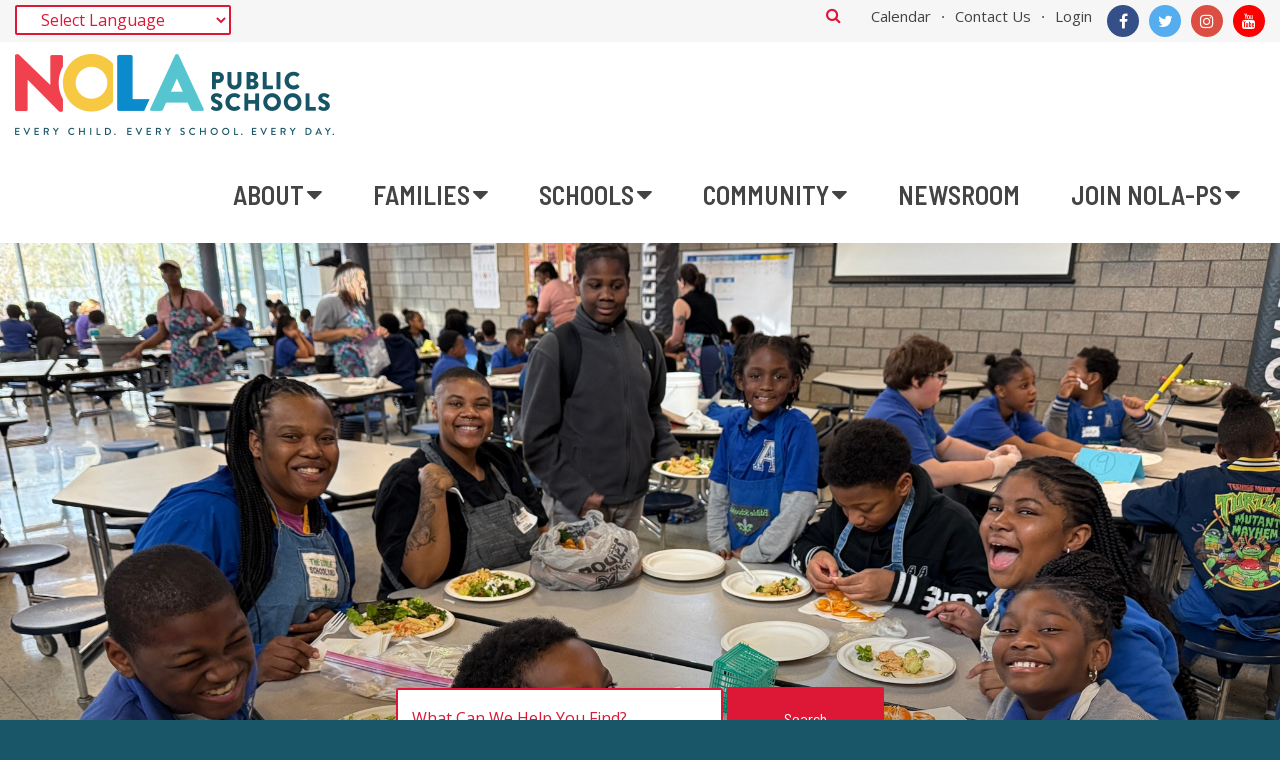

--- FILE ---
content_type: text/html; charset=utf-8
request_url: https://www.nolapublicschools.com/?view=article&id=100:praesent-vehicula&catid=84
body_size: 104453
content:

<!DOCTYPE html>
<html xmlns="http://www.w3.org/1999/xhtml" xml:lang="en-gb" lang="en-gb" dir="ltr">
<head>
	<meta http-equiv="X-UA-Compatible" content="IE=edge">
<meta name="viewport" content="width=device-width, initial-scale=1.0" />
<meta charset="utf-8" />
	<base href="https://www.nolapublicschools.com/" />
	<meta name="generator" content="Joomla! - Open Source Content Management" />
	<title>Praesent Vehicula - NOLA Public Schools</title>
	<link href="https://www.nolapublicschools.com/search?id=183&amp;catid=84&amp;format=opensearch" rel="search" title="Search NOLA Public Schools" type="application/opensearchdescription+xml" />
	<link href="/plugins/system/jce/css/content.css?7d58686be62943c88ae09c448477c6be" rel="stylesheet" />
	<link href="/plugins/system/ef4_jmframework/includes/assets/template/fontawesome/css/font-awesome.min.css" rel="stylesheet" />
	<link href="/templates/jm-education/css/bootstrap.17.css" rel="stylesheet" />
	<link href="/templates/jm-education/css/bootstrap_responsive.17.css" rel="stylesheet" />
	<link href="/templates/jm-education/css/template.17.css" rel="stylesheet" />
	<link href="/templates/jm-education/css/offcanvas.17.css" rel="stylesheet" />
	<link href="/templates/jm-education/css/template_responsive.17.css" rel="stylesheet" />
	<link href="https://fonts.googleapis.com/css?family=Open+Sans:400,600" rel="stylesheet" />
	<link href="https://fonts.googleapis.com/css?family=Barlow+Semi+Condensed:400" rel="stylesheet" />
	<link href="https://fonts.googleapis.com/css?family=Barlow+Semi+Condensed:600" rel="stylesheet" />
	<link href="/templates/jm-education/cache/template_params_7a4a543e071351e6522044086394ab1f.css" rel="stylesheet" />
	<link href="/plugins/editors/pagebuilder3/assets/app/assets/1.3.16/main.css" rel="stylesheet" data-pagefly-main="true" />
	<link href="https://cdnjs.cloudflare.com/ajax/libs/animate.css/4.1.1/animate.compat.min.css" rel="stylesheet" />
	<link href="/modules/mod_djmegamenu/assets/css/offcanvas_right.min.css?4.3.7.pro" rel="stylesheet" />
	<link href="/modules/mod_djmegamenu/mobilethemes/light/djmobilemenu.css?4.3.7.pro" rel="stylesheet" />
	<link href="/modules/mod_djmegamenu/assets/css/theme_override.min.css?4.3.7.pro" rel="stylesheet" />
	<link href="/modules/mod_jm_social_icons/assets/default.css" rel="stylesheet" />
	<link href="/templates/jm-education/css/djmegamenu.17.css" rel="stylesheet" />
	<link href="/templates/jm-education/css/custom.css" rel="stylesheet" />
	<link href="https://fonts.googleapis.com/css?family=Roboto:300,300i,400,400i,600,600i,700,700i&amp;subset=cyrillic,cyrillic-ext,latin-ext" rel="stylesheet" />
	<link href="/media/com_facebookfeedpro/css/frontend.css?v=3.11.3" rel="stylesheet" />
	<link href="/media/com_twitterfeedpro/css/frontend.css?v=1.0.11" rel="stylesheet" />
	<link href="/media/com_widgetkit/css/site.css" rel="stylesheet" id="widgetkit-site-css" />
	<style>
.dj-hideitem { display: none !important; }

		@media (min-width: 980px) { #dj-megamenu186mobile { display: none; } }
		@media (max-width: 979px) { #dj-megamenu186, #dj-megamenu186sticky, #dj-megamenu186placeholder { display: none !important; } }
	#jmm-social-351.default .jmm-list li.item-1 a .jmm-ico {background: #3b5999;}#jmm-social-351.default .jmm-list li.item-1 a:hover .jmm-ico {background: #355089;}#jmm-social-351.default .jmm-list li.item-2 a .jmm-ico {background: #55acee;}#jmm-social-351.default .jmm-list li.item-2 a:hover .jmm-ico {background: #4c9ad6;}#jmm-social-351.default .jmm-list li.item-3 a .jmm-ico {background: #dc4e41;}#jmm-social-351.default .jmm-list li.item-3 a:hover .jmm-ico {background: #c6463a;}#jmm-social-351.default .jmm-list li.item-4 a .jmm-ico {background: #ff0000;}#jmm-social-351.default .jmm-list li.item-4 a:hover .jmm-ico {background: #e50000;}div.mod_search372 input[type="search"]{ width:auto; }
#goog-gt-tt {display:none !important;}
.goog-te-banner-frame {display:none !important;}
.goog-te-menu-value:hover {text-decoration:none !important;}
body {top:0 !important;}
#google_translate_element2 {display:none!important;}

	</style>
	<script type="application/json" class="joomla-script-options new">{"csrf.token":"1e93216089b885d3a20015a51dfd8c50","system.paths":{"root":"","base":""}}</script>
	<script src="/media/jui/js/jquery.min.js"></script>
	<script src="/media/jui/js/jquery-noconflict.js"></script>
	<script src="/media/system/js/caption.js?7d58686be62943c88ae09c448477c6be"></script>
	<!--[if lt IE 9]><script src="/media/system/js/html5fallback.js?7d58686be62943c88ae09c448477c6be"></script><![endif]-->
	<script src="/media/jui/js/jquery-migrate.min.js?7d58686be62943c88ae09c448477c6be"></script>
	<script src="/media/jui/js/bootstrap.min.js?7d58686be62943c88ae09c448477c6be"></script>
	<script src="/media/jui/js/jquery.ui.core.min.js?7d58686be62943c88ae09c448477c6be"></script>
	<script src="/media/jui/js/jquery.ui.sortable.min.js?7d58686be62943c88ae09c448477c6be"></script>
	<script src="/plugins/system/ef4_jmframework/includes/assets/template/js/layout.min.js"></script>
	<script src="/templates/jm-education/js/scripts.js"></script>
	<script src="/templates/jm-education/js/offcanvas.js"></script>
	<script src="/templates/jm-education/js/backtotop.js"></script>
	<script src="/templates/jm-education/js/effects.js"></script>
	<script src="/plugins/editors/pagebuilder3/assets/app/assets/1.3.16/helper.js"></script>
	<script src="/modules/mod_djmegamenu/assets/js/jquery.djmegamenu.min.js?4.3.7.pro" defer></script>
	<script src="/modules/mod_djmegamenu/assets/js/jquery.djmobilemenu.min.js?4.3.7.pro" defer></script>
	<script src="/media/system/js/core.js?7d58686be62943c88ae09c448477c6be"></script>
	<script src="/media/com_twitterfeedpro/js/frontend.js?v=1.0.11"></script>
	<script src="/media/com_widgetkit/js/maps.js" defer></script>
	<script src="/media/com_widgetkit/lib/uikit/dist/js/uikit.min.js"></script>
	<script src="/media/com_widgetkit/lib/uikit/dist/js/uikit-icons.min.js"></script>
	<script>
jQuery(window).on('load',  function() {
				new JCaption('img.caption');
			});jQuery(function($){ initTooltips(); $("body").on("subform-row-add", initTooltips); function initTooltips (event, container) { container = container || document;$(container).find(".hasTooltip").tooltip({"html": true,"container": "body"});} });window.cookiePath = '/';;
			jQuery(function($) {
				$(document).ready(function() {
					var options = document.querySelectorAll("option[value=\"pagebuilder3\"]");
					for (var i = 0; i < options.length; i++) {
						var selector = options[i].parentNode;
						options[i].parentNode.removeChild(options[i]);
						if ($(selector).data("chosen")) {
							var params = $(selector).data("chosen").options;
							$(selector).chosen("destroy");
							$(selector).chosen(params);
						}
					}
				});
			});
		
		window.pb_baseUrl = "https://www.nolapublicschools.com/";
		
	</script>
	<link rel="stylesheet preload" href="https://cdnjs.cloudflare.com/ajax/libs/animate.css/4.1.1/animate.compat.min.css" as="style">
	<script type="application/json" id="ffp-frontend-cfg">{"i18n":{"posts":"Posts","posts_":"Posts","photos":"Photos","videos":"Videos","like_page":"Like Page","share":"Share","people_like_this":"people like this","display_created_date":"Show created date","display_fb_link":"Show link to Facebook","likes":"likes","comments":"comments","shares":"shares","view_on_fb":"View on Facebook","items_per_page":"Items per page","load_more":"Load more","all_photos":"All Photos","albums":"Albums","show_more":"Show More","show_less":"Show Less","ajax_error":"AJAX error","connect_to_facebook":"Please click \u0027Connect to Facebook\u0027 button and authorize the application","photos_":"photo","COM_FACEBOOKFEEDPRO_AGO":"ago","COM_FACEBOOKFEEDPRO_YEAR":"year","COM_FACEBOOKFEEDPRO_MONTH":"month","COM_FACEBOOKFEEDPRO_WEEK":"week","COM_FACEBOOKFEEDPRO_DAY":"day","COM_FACEBOOKFEEDPRO_HOUR":"hour","COM_FACEBOOKFEEDPRO_MINUTE":"minute","COM_FACEBOOKFEEDPRO_SECOND":"second","COM_FACEBOOKFEEDPRO_YEARS":"years","COM_FACEBOOKFEEDPRO_MONTHS":"months","COM_FACEBOOKFEEDPRO_WEEKS":"weeks","COM_FACEBOOKFEEDPRO_DAYS":"days","COM_FACEBOOKFEEDPRO_HOURS":"hours","COM_FACEBOOKFEEDPRO_MINUTES":"minutes","COM_FACEBOOKFEEDPRO_SECONDS":"seconds","COM_FACEBOOKFEEDPRO_YEARS2":"years","COM_FACEBOOKFEEDPRO_MONTHS2":"months","COM_FACEBOOKFEEDPRO_WEEKS2":"weeks","COM_FACEBOOKFEEDPRO_DAYS2":"days","COM_FACEBOOKFEEDPRO_HOURS2":"hours","COM_FACEBOOKFEEDPRO_MINUTES2":"minutes","COM_FACEBOOKFEEDPRO_SECONDS2":"seconds"},"feedConfig":{"id":0,"ajax_url":"\/component\/facebookfeedpro\/?task=feed.data&language=en-GB","alldata_uri":"\/component\/facebookfeedpro\/?task=feed.alldata&language=en-GB","templates_url":"\/media\/com_facebookfeedpro\/templates\/","template":"feed","version":"3.11.3"}}</script>
	<script type="application/json" id="tfp-frontend-cfg">{"i18n":{"posts":"Posts","posts_":"Posts","photos":"Photos","videos":"Videos","like_page":"COM_TWITTERFEEDPRO_LIKE_PAGE","share":"Share","people_like_this":"people like this","display_created_date":"Show created date","display_fb_link":"Show link to Twitter","likes":"likes","comments":"comments","shares":"shares","view_on_fb":"View on Twitter","items_per_page":"Items per page","load_more":"Load more","all_photos":"All Photos","albums":"Albums","show_more":"Show More","show_less":"Show Less","ajax_error":"AJAX error","connect_to_facebook":"Please click \"Connect to Twitter\" button and authorize the application","photos_":"photo","tweets":"Tweets","following":"Following","followers":"Followers","likes_2":"Likes","follow":"Follow"},"feedConfig":{"id":0,"ajax_url":"https:\/\/www.nolapublicschools.com\/index.php?option=com_twitterfeedpro&task=widget.data&lang=en-GB","alldata_uri":"https:\/\/www.nolapublicschools.com\/index.php?option=com_twitterfeedpro&task=widget.alldata&lang=en-GB","templates_url":"https:\/\/www.nolapublicschools.com\/media\/com_twitterfeedpro\/templates\/","template":"feed"}}</script>

	<link href="https://www.nolapublicschools.com/images/favicon-16x16.png" rel="Shortcut Icon" />
<!-- Google tag (gtag.js) -->
<script async src="https://www.googletagmanager.com/gtag/js?id=G-SNE5986P41"></script>
<script>
  window.dataLayer = window.dataLayer || [];
  function gtag(){dataLayer.push(arguments);}
  gtag('js', new Date());

  gtag('config', 'G-SNE5986P41');
</script>
<link rel="stylesheet" type="text/css" href="/media/smartslider3/src/SmartSlider3/Application/Frontend/Assets/dist/smartslider.min.css?ver=56af9685" media="all">
<style data-related="n2-ss-1">div#n2-ss-1 .n2-ss-slider-1{display:grid;position:relative;}div#n2-ss-1 .n2-ss-slider-2{display:grid;position:relative;overflow:hidden;padding:0px 0px 0px 0px;border:0px solid RGBA(62,62,62,1);border-radius:0px;background-clip:padding-box;background-repeat:repeat;background-position:50% 50%;background-size:cover;background-attachment:scroll;z-index:1;}div#n2-ss-1:not(.n2-ss-loaded) .n2-ss-slider-2{background-image:none !important;}div#n2-ss-1 .n2-ss-slider-3{display:grid;grid-template-areas:'cover';position:relative;overflow:hidden;z-index:10;}div#n2-ss-1 .n2-ss-slider-3 > *{grid-area:cover;}div#n2-ss-1 .n2-ss-slide-backgrounds,div#n2-ss-1 .n2-ss-slider-3 > .n2-ss-divider{position:relative;}div#n2-ss-1 .n2-ss-slide-backgrounds{z-index:10;}div#n2-ss-1 .n2-ss-slide-backgrounds > *{overflow:hidden;}div#n2-ss-1 .n2-ss-slide-background{transform:translateX(-100000px);}div#n2-ss-1 .n2-ss-slider-4{place-self:center;position:relative;width:100%;height:100%;z-index:20;display:grid;grid-template-areas:'slide';}div#n2-ss-1 .n2-ss-slider-4 > *{grid-area:slide;}div#n2-ss-1.n2-ss-full-page--constrain-ratio .n2-ss-slider-4{height:auto;}div#n2-ss-1 .n2-ss-slide{display:grid;place-items:center;grid-auto-columns:100%;position:relative;z-index:20;-webkit-backface-visibility:hidden;transform:translateX(-100000px);}div#n2-ss-1 .n2-ss-slide{perspective:1000px;}div#n2-ss-1 .n2-ss-slide-active{z-index:21;}.n2-ss-background-animation{position:absolute;top:0;left:0;width:100%;height:100%;z-index:3;}div#n2-ss-1 .n2-ss-slide-limiter{max-width:1500px;}div#n2-ss-1 .n-uc-J0iBoWd4tayg{padding:0px 0px 0px 0px}div#n2-ss-1 .n-uc-9aIiDCcSkPtt-inner{padding:340px 0px 0px 0px;justify-content:center}div#n2-ss-1 .n-uc-fxXkFMVryCGJ{align-self:center;}@media (min-width: 1200px){div#n2-ss-1 [data-hide-desktopportrait="1"]{display: none !important;}}@media (orientation: landscape) and (max-width: 1199px) and (min-width: 901px),(orientation: portrait) and (max-width: 1199px) and (min-width: 701px){div#n2-ss-1 [data-hide-tabletportrait="1"]{display: none !important;}}@media (orientation: landscape) and (max-width: 900px),(orientation: portrait) and (max-width: 700px){div#n2-ss-1 .n-uc-9aIiDCcSkPtt{--ssfont-scale:0.6}div#n2-ss-1 [data-hide-mobileportrait="1"]{display: none !important;}}</style>
<script>(function(){this._N2=this._N2||{_r:[],_d:[],r:function(){this._r.push(arguments)},d:function(){this._d.push(arguments)}}}).call(window);!function(a){a.indexOf("Safari")>0&&-1===a.indexOf("Chrome")&&document.documentElement.style.setProperty("--ss-safari-fix-225962","1px")}(navigator.userAgent);!function(e,i,o,r){(i=e.match(/(Chrome|Firefox|Safari)\/(\d+)\./))&&("Chrome"==i[1]?r=+i[2]>=32:"Firefox"==i[1]?r=+i[2]>=65:"Safari"==i[1]&&(o=e.match(/Version\/(\d+)/)||e.match(/(\d+)[0-9_]+like Mac/))&&(r=+o[1]>=14),r&&document.documentElement.classList.add("n2webp"))}(navigator.userAgent);</script><script src="/media/smartslider3/src/SmartSlider3/Application/Frontend/Assets/dist/n2.min.js?ver=56af9685" defer async></script>
<script src="/media/smartslider3/src/SmartSlider3/Application/Frontend/Assets/dist/smartslider-frontend.min.js?ver=56af9685" defer async></script>
<script src="/media/smartslider3/src/SmartSlider3/Slider/SliderType/Simple/Assets/dist/ss-simple.min.js?ver=56af9685" defer async></script>
<script>_N2.r('documentReady',function(){_N2.r(["documentReady","smartslider-frontend","ss-simple"],function(){new _N2.SmartSliderSimple('n2-ss-1',{"admin":false,"background.video.mobile":1,"loadingTime":2000,"randomize":{"randomize":0,"randomizeFirst":0},"callbacks":"","alias":{"id":0,"smoothScroll":0,"slideSwitch":0,"scroll":1},"align":"normal","isDelayed":0,"responsive":{"mediaQueries":{"all":false,"desktopportrait":["(min-width: 1200px)"],"tabletportrait":["(orientation: landscape) and (max-width: 1199px) and (min-width: 901px)","(orientation: portrait) and (max-width: 1199px) and (min-width: 701px)"],"mobileportrait":["(orientation: landscape) and (max-width: 900px)","(orientation: portrait) and (max-width: 700px)"]},"base":{"slideOuterWidth":1200,"slideOuterHeight":600,"sliderWidth":1200,"sliderHeight":600,"slideWidth":1200,"slideHeight":600},"hideOn":{"desktopLandscape":false,"desktopPortrait":false,"tabletLandscape":false,"tabletPortrait":false,"mobileLandscape":false,"mobilePortrait":false},"onResizeEnabled":true,"type":"auto","sliderHeightBasedOn":"real","focusUser":1,"focusEdge":"auto","breakpoints":[{"device":"tabletPortrait","type":"max-screen-width","portraitWidth":1199,"landscapeWidth":1199},{"device":"mobilePortrait","type":"max-screen-width","portraitWidth":700,"landscapeWidth":900}],"enabledDevices":{"desktopLandscape":0,"desktopPortrait":1,"tabletLandscape":0,"tabletPortrait":1,"mobileLandscape":0,"mobilePortrait":1},"sizes":{"desktopPortrait":{"width":1200,"height":600,"max":3000,"min":1200},"tabletPortrait":{"width":701,"height":350,"customHeight":false,"max":1199,"min":701},"mobilePortrait":{"width":320,"height":160,"customHeight":false,"max":900,"min":320}},"overflowHiddenPage":0,"focus":{"offsetTop":"","offsetBottom":""}},"controls":{"mousewheel":0,"touch":0,"keyboard":1,"blockCarouselInteraction":1},"playWhenVisible":1,"playWhenVisibleAt":0.5,"lazyLoad":0,"lazyLoadNeighbor":0,"blockrightclick":0,"maintainSession":0,"autoplay":{"enabled":0,"start":1,"duration":8000,"autoplayLoop":1,"allowReStart":0,"pause":{"click":1,"mouse":"0","mediaStarted":1},"resume":{"click":0,"mouse":"0","mediaEnded":1,"slidechanged":0},"interval":1,"intervalModifier":"loop","intervalSlide":"current"},"perspective":1000,"layerMode":{"playOnce":0,"playFirstLayer":1,"mode":"skippable","inAnimation":"mainInEnd"},"parallax":{"enabled":1,"mobile":0,"is3D":0,"animate":1,"horizontal":"mouse","vertical":"mouse","origin":"slider","scrollmove":"both"},"postBackgroundAnimations":0,"bgAnimations":0,"mainanimation":{"type":"horizontal","duration":600,"delay":0,"ease":"easeOutQuad","shiftedBackgroundAnimation":"auto"},"carousel":1,"initCallbacks":function(){}})})});</script>	<style>
div.mod_search187 input[type="search"]{ width:auto; }
	</style>
	<script type="application/json" class="joomla-script-options new">{"csrf.token":"1e93216089b885d3a20015a51dfd8c50","system.paths":{"root":"","base":""}}</script>
</head><body class="joomla-3 tmpl-jm-education  fixed  top-bar off-canvas-left   "><div class="dj-offcanvas-wrapper"><div class="dj-offcanvas-pusher"><div class="dj-offcanvas-pusher-in">
  <div id="skipLinkcontainer">
    
  </div>
  <div id="jm-allpage">
    <div id="jm-page">
									
<div id="jm-offcanvas">
	<div id="jm-offcanvas-toolbar">
		<a class="toggle-nav close-menu"><span class="icon-remove"></span></a>
	</div>
	<div id="jm-offcanvas-content" class="jm-offcanvas">
		<div class="jm-module  blank-ms"><div class="jm-module-in"><h3 class="jm-title "><span>Main</span> Menu</h3><div class="jm-module-content clearfix "><ul class="nav menu mod-list">
<li class="item-1060 parent"><a href="/about" >About</a></li><li class="item-1062 parent"><a href="/families" >Families</a></li><li class="item-1061 parent"><a href="/schools" >Schools</a></li><li class="item-1063 parent"><a href="/community" >Community</a></li><li class="item-1735"><a href="/news" >Newsroom</a></li><li class="item-2239 parent"><a href="/careers" >Join NOLA-PS</a></li></ul>
</div></div></div><div class="jm-module  blank-ms"><div class="jm-module-in"><div class="jm-module-content clearfix notitle">

<div class="custom blank-ms"  >
	<p>Assign modules on offcanvas module position to make them visible in the sidebar.</p></div>
</div></div></div><div class="jm-module "><div class="jm-module-in"><h3 class="jm-title "><span>Our</span> school</h3><div class="jm-module-content clearfix ">

<div class="custom"  >
	<a href="#"><img src="/images/promo.jpg" alt="You will love oour school!"> </a></div>
</div></div></div><div class="jm-module  blank-ms"><div class="jm-module-in"><h3 class="jm-title "><span>Tags</span></h3><div class="jm-module-content clearfix "><div class="tagspopular blank-ms tagscloud blank-ms">
		<span class="tag">
			<a class="tag-name" style="font-size: 2em" href="/component/tags/tag/amet">
				amet</a>
							<span class="tag-count badge badge-info">9</span>
					</span>
			<span class="tag">
			<a class="tag-name" style="font-size: 1.875em" href="/component/tags/tag/sit">
				sit</a>
							<span class="tag-count badge badge-info">8</span>
					</span>
			<span class="tag">
			<a class="tag-name" style="font-size: 1.375em" href="/component/tags/tag/dolor">
				dolor</a>
							<span class="tag-count badge badge-info">4</span>
					</span>
			<span class="tag">
			<a class="tag-name" style="font-size: 1.125em" href="/component/tags/tag/ipsum">
				ipsum</a>
							<span class="tag-count badge badge-info">2</span>
					</span>
			<span class="tag">
			<a class="tag-name" style="font-size: 1em" href="/component/tags/tag/quis">
				quis</a>
							<span class="tag-count badge badge-info">1</span>
					</span>
			<span class="tag">
			<a class="tag-name" style="font-size: 1em" href="/component/tags/tag/nec">
				nec</a>
							<span class="tag-count badge badge-info">1</span>
					</span>
	</div>
</div></div></div>
	</div>
</div>																	
<header id="jm-bar-wrapp" class="">
			<div id="jm-top-bar">
			<div class="container-fluid">
				<div class="row-fluid">
										<div id="jm-top-bar1" class="pull-left span6">
						<div class="jm-module-raw ">

<script type="text/javascript">
/* <![CDATA[ */
function GTranslateGetCurrentLang() {var keyValue = document.cookie.match('(^|;) ?googtrans=([^;]*)(;|$)');return keyValue ? keyValue[2].split('/')[2] : null;}
function GTranslateFireEvent(element,event){try{if(document.createEventObject){var evt=document.createEventObject();element.fireEvent('on'+event,evt)}else{var evt=document.createEvent('HTMLEvents');evt.initEvent(event,true,true);element.dispatchEvent(evt)}}catch(e){}}
function doGTranslate(lang_pair){if(lang_pair.value)lang_pair=lang_pair.value;if(lang_pair=='')return;var lang=lang_pair.split('|')[1];if(GTranslateGetCurrentLang() == null && lang == lang_pair.split('|')[0])return;if(typeof ga!='undefined'){ga('send', 'event', 'GTranslate', lang, location.hostname+location.pathname+location.search);}else{if(typeof _gaq!='undefined')_gaq.push(['_trackEvent', 'GTranslate', lang, location.hostname+location.pathname+location.search]);}var teCombo;var sel=document.getElementsByTagName('select');for(var i=0;i<sel.length;i++)if(sel[i].className=='goog-te-combo')teCombo=sel[i];if(document.getElementById('google_translate_element2')==null||document.getElementById('google_translate_element2').innerHTML.length==0||teCombo.length==0||teCombo.innerHTML.length==0){setTimeout(function(){doGTranslate(lang_pair)},500)}else{teCombo.value=lang;GTranslateFireEvent(teCombo,'change');GTranslateFireEvent(teCombo,'change')}}
/* ]]> */
</script>
<div id="google_translate_element2"></div>
<script type="text/javascript">function googleTranslateElementInit2() {new google.translate.TranslateElement({pageLanguage: 'en', autoDisplay: false}, 'google_translate_element2');}</script>
<script type="text/javascript" src="//translate.google.com/translate_a/element.js?cb=googleTranslateElementInit2"></script>

<select onchange="doGTranslate(this);" class="notranslate"><option value="">Select Language</option><option value="en|en" style="font-weight:bold;">English</option><option value="en|ar" style="">Arabic</option><option value="en|zh-CN" style="">Chinese (Simplified)</option><option value="en|tl" style="">Filipino</option><option value="en|fr" style="">French</option><option value="en|de" style="">German</option><option value="en|el" style="">Greek</option><option value="en|ht" style="">Haitian Creole</option><option value="en|ms" style="">Malay</option><option value="en|ru" style="">Russian</option><option value="en|es" style="">Spanish</option><option value="en|vi" style="">Vietnamese</option></select></div><div id="offlajn-ajax-tile-results"></div>
<div class="ajax-clear"></div>

											</div>
															<div id="jm-top-bar2" class="pull-right span6">
						<div class="jm-module-raw ">
<div class="jmm-social default ">
	<div class="jmm-social-in view-1">
				<ul class="jmm-list items-4"><li class="jmm-item item-1 facebook"><a class="jmm-link" href="https://www.facebook.com/NOLAPublicSchools/" target="_blank" aria-label="Facebook" title="Facebook"><span class="jmm-ico fa fa-facebook" aria-hidden="true"></span></a></li><li class="jmm-item item-2 twitter"><a class="jmm-link" href="https://twitter.com/NOLAPSchools" target="_blank" aria-label="Twitter" title="Twitter"><span class="jmm-ico fa fa-twitter" aria-hidden="true"></span></a></li><li class="jmm-item item-3 instagram"><a class="jmm-link" href="https://www.instagram.com/nolaps/" target="_blank" aria-label="Instagram" title="Instagram"><span class="jmm-ico fa fa-instagram" aria-hidden="true"></span></a></li><li class="jmm-item item-4 youtube"><a class="jmm-link" href="https://www.youtube.com/channel/UC46jOdPTWgIcBAXlJeg8CeQ" target="_blank" aria-label="YouTube" title="YouTube"><span class="jmm-ico fa fa-youtube" aria-hidden="true"></span></a></li></ul>	</div>
</div>
</div><div class="jm-module-raw "><ul class="nav menu mod-list">
<li class="item-1291"><a href="/Calendar" >Calendar</a></li><li class="item-1065"><a href="/contact" >Contact Us</a></li><li class="item-1345"><a href="/login" >Login</a></li></ul>
</div><div class="jm-module-raw  search-ms"><div class="search search-ms mod_search372">
	<form action="/" method="post" class="form-inline" role="search">
		 <button class="button btn btn-primary" onclick="this.form.searchword.focus();">Search</button><label for="mod-search-searchword372" class="element-invisible">What Can We Help You Find?</label> <input name="searchword" id="mod-search-searchword372" maxlength="200"  class="inputbox search-query input-medium" type="search" size="30" placeholder="What Can We Help You Find?" />		<input type="hidden" name="task" value="search" />
		<input type="hidden" name="option" value="com_search" />
		<input type="hidden" name="Itemid" value="1137" />
	</form>
</div>
</div>
					</div>
					
				</div>
			</div>
		</div>
				<div id="jm-logo-nav">
			<div  class="container-fluid">
				<div id="jm-logo-nav-in">
										<div id="jm-bar-left" class="pull-left">
						<div id="jm-logo-sitedesc">
							<div id="jm-logo-sitedesc-in">
																<div id="jm-logo">
									<a href="https://www.nolapublicschools.com/">
																				<img src="https://www.nolapublicschools.com/images/nola-ps-web-logo-320.png" alt="NOLA Public Schools. Every Child. Every School. Every Day." />
																			</a>
								</div>
																							</div>
						</div>
					</div>
															<div id="jm-bar-right" class="pull-right ">
						<nav id="jm-top-menu-nav" >
							<div class="jm-module-raw "><div class="dj-megamenu-wrapper" data-tmpl="jm-education">
		<ul id="dj-megamenu186" class="dj-megamenu dj-megamenu-override dj-megamenu-wcag horizontalMenu  dj-fa-0" data-options='{"wrap":"jm-logo-nav-in","animIn":"fadeIn","animOut":"fadeOut","animSpeed":"fast","openDelay":"0","closeDelay":"250","event":"mouseenter","eventClose":"mouseleave","parentOpen":0,"fixed":"0","offset":"0","theme":"override","direction":"ltr","wcag":"1","overlay":"0"}' data-trigger="979" role="menubar" aria-label="DJ-MegaMenu">
		<li class="dj-up itemid1060 first parent" role="none"><a class="dj-up_a  "  aria-haspopup="true" aria-expanded="false" href="/about"  role="menuitem"><span class="dj-drop" ><span class="title"><span class="name">About</span></span><span class="arrow" aria-hidden="true"></span></span></a><div class="dj-subwrap  single_column subcols1" style=""><div class="dj-subwrap-in" style="width:240px;"><div class="dj-subcol" style="width:240px"><ul class="dj-submenu" role="menu" aria-label="About"><li class="itemid1102 first parent" role="none"><a class="dj-more "  aria-haspopup="true" aria-expanded="false" href="/about/whoweare"  role="menuitem"><span class="title"><span class="name">Who We Are</span></span><span class="arrow" aria-hidden="true"></span></a><div class="dj-subwrap  single_column subcols1" style=""><div class="dj-subwrap-in" style="width:240px;"><div class="dj-subcol" style="width:240px"><ul class="dj-submenu" role="menu" aria-label="Who We Are"><li class="itemid1250 first" role="none"><a href="/about/whoweare/governance"  role="menuitem"><span class="title"><span class="name">Governance</span></span></a></li></ul></div></div></div></li><li class="itemid1104" role="none"><a href="/about/board"  role="menuitem"><span class="title"><span class="name">Board Members</span></span></a></li><li class="itemid1202 parent" role="none"><a class="dj-more "  aria-haspopup="true" aria-expanded="false" href="/about/superintendent"  role="menuitem"><span class="title"><span class="name">Superintendent</span></span><span class="arrow" aria-hidden="true"></span></a><div class="dj-subwrap  single_column subcols1" style=""><div class="dj-subwrap-in" style="width:240px;"><div class="dj-subcol" style="width:240px"><ul class="dj-submenu" role="menu" aria-label="Superintendent"><li class="itemid2365 first" role="none"><a href="/about/superintendent/superintendent-s-advisory-councils"  role="menuitem"><span class="title"><span class="name">Superintendent's Advisory Councils</span></span></a></li></ul></div></div></div></li><li class="itemid1105" role="none"><a href="/about/leadership"  role="menuitem"><span class="title"><span class="name">District Leadership</span></span></a></li><li class="itemid1248" role="none"><a href="/about/contact-us"  role="menuitem"><span class="title"><span class="name">Contact Us</span></span></a></li><li class="itemid1320" role="none"><a href="/about/nola-organizational-chart"  role="menuitem"><span class="title"><span class="name">NOLA Organizational Chart</span></span></a></li></ul></div></div></div></li><li class="dj-up itemid1062 parent" role="none"><a class="dj-up_a  "  aria-haspopup="true" aria-expanded="false" href="/families"  role="menuitem"><span class="dj-drop" ><span class="title"><span class="name">Families</span></span><span class="arrow" aria-hidden="true"></span></span></a><div class="dj-subwrap  single_column subcols1" style=""><div class="dj-subwrap-in" style="width:240px;"><div class="dj-subcol" style="width:240px"><ul class="dj-submenu" role="menu" aria-label="Families"><li class="itemid1254 first" role="none"><a href="/schools/directory"  role="menuitem"><span class="title"><span class="name">School Directory</span></span></a></li><li class="itemid1255" role="none"><a href="https://enrollnolaps.com/"  role="menuitem"><span class="title"><span class="name">Enroll in a School</span></span></a></li><li class="itemid1114 parent" role="none"><a class="dj-more "  aria-haspopup="true" aria-expanded="false" href="/families/parents-resources"  role="menuitem"><span class="title"><span class="name">Parent Resources</span></span><span class="arrow" aria-hidden="true"></span></a><div class="dj-subwrap  single_column subcols1" style=""><div class="dj-subwrap-in" style="width:240px;"><div class="dj-subcol" style="width:240px"><ul class="dj-submenu" role="menu" aria-label="Parent Resources"><li class="itemid1113 first" role="none"><a href="/families/parents-resources/parents-rights"  role="menuitem"><span class="title"><span class="name">Parental Rights</span></span></a></li><li class="itemid1111 parent" role="none"><a class="dj-more "  aria-haspopup="true" aria-expanded="false" href="/families/parents-resources/school-accountability"  role="menuitem"><span class="title"><span class="name">School Accountability</span></span><span class="arrow" aria-hidden="true"></span></a><div class="dj-subwrap  single_column subcols1" style=""><div class="dj-subwrap-in" style="width:240px;"><div class="dj-subcol" style="width:240px"><ul class="dj-submenu" role="menu" aria-label="School Accountability"><li class="itemid1420 first" role="none"><a href="/families/parents-resources/school-accountability/letters-of-intent-to-renew"  role="menuitem"><span class="title"><span class="name">Letters of Intent to Renew</span></span></a></li><li class="itemid1425" role="none"><a href="/families/parents-resources/school-accountability/pupil-progression-plan"  role="menuitem"><span class="title"><span class="name">Pupil Progression Plan</span></span></a></li></ul></div></div></div></li><li class="itemid1277" role="none"><a href="/families/parents-resources/special-education"  role="menuitem"><span class="title"><span class="name">Special Education</span></span></a></li><li class="itemid1256" role="none"><a href="/families/parents-resources/questions"  role="menuitem"><span class="title"><span class="name">Questions and Concerns</span></span></a></li><li class="itemid1585" role="none"><a href="/families/parents-resources/attendance-and-engagement-resources"  role="menuitem"><span class="title"><span class="name">Attendance and Engagement Resources</span></span></a></li><li class="itemid2717" role="none"><a href="https://sites.google.com/view/nolaps-english-learners/home/family-resources"  role="menuitem"><span class="title"><span class="name">English Learners</span></span></a></li></ul></div></div></div></li><li class="itemid1257 parent" role="none"><a class="dj-more "  aria-haspopup="true" aria-expanded="false" href="/families/student-resources"  role="menuitem"><span class="title"><span class="name">Student Resources</span></span><span class="arrow" aria-hidden="true"></span></a><div class="dj-subwrap  single_column subcols1" style=""><div class="dj-subwrap-in" style="width:240px;"><div class="dj-subcol" style="width:240px"><ul class="dj-submenu" role="menu" aria-label="Student Resources"><li class="itemid1561 first" role="none"><a href="https://www.nolapublicschools.com/families/student-resources"  role="menuitem"><span class="title"><span class="name">Transcript-Diplomas-GEE Inquiry</span></span></a></li></ul></div></div></div></li><li class="itemid1231" role="none"><a href="https://enrollnolaps.com/family-support/"  role="menuitem"><span class="title"><span class="name">Family Resource Centers</span></span></a></li><li class="itemid1203" role="none"><a href="/families/child-search"  role="menuitem"><span class="title"><span class="name">Child Search</span></span></a></li><li class="itemid1322" role="none"><a href="/families/child-nutrition"  role="menuitem"><span class="title"><span class="name">Child Nutrition</span></span></a></li><li class="itemid1343" role="none"><a href="/families/report-bullying"  role="menuitem"><span class="title"><span class="name">Report Bullying</span></span></a></li><li class="itemid1422" role="none"><a href="/families/parent-hotline"  role="menuitem"><span class="title"><span class="name">Parent Hotline</span></span></a></li></ul></div></div></div></li><li class="dj-up itemid1061 parent" role="none"><a class="dj-up_a  "  aria-haspopup="true" aria-expanded="false" href="/schools"  role="menuitem"><span class="dj-drop" ><span class="title"><span class="name">Schools</span></span><span class="arrow" aria-hidden="true"></span></span></a><div class="dj-subwrap  single_column subcols1" style=""><div class="dj-subwrap-in" style="width:240px;"><div class="dj-subcol" style="width:240px"><ul class="dj-submenu" role="menu" aria-label="Schools"><li class="itemid2640 first" role="none"><a href="https://www.theleahchaseschool.com/"  role="menuitem"><span class="title"><span class="name">The Leah Chase School</span></span></a></li><li class="itemid1204" role="none"><a href="https://enrollnolaps.com/"  role="menuitem"><span class="title"><span class="name">Enroll in a School</span></span></a></li><li class="itemid1266 parent" role="none"><a class="dj-more "  aria-haspopup="true" aria-expanded="false" href="/schools/directory"  role="menuitem"><span class="title"><span class="name">School Directory</span></span><span class="arrow" aria-hidden="true"></span></a><div class="dj-subwrap  single_column subcols1" style=""><div class="dj-subwrap-in" style="width:240px;"><div class="dj-subcol" style="width:240px"><ul class="dj-submenu" role="menu" aria-label="School Directory"><li class="itemid1410 first" role="none"><a href="/schools/directory/early-childhood-and-k-12"  role="menuitem"><span class="title"><span class="name">Early Childhood and K-12</span></span></a></li></ul></div></div></div></li><li class="itemid1259 parent" role="none"><a class="dj-more "  aria-haspopup="true" aria-expanded="false" href="/schools/open-a-school"  role="menuitem"><span class="title"><span class="name">Open a School</span></span><span class="arrow" aria-hidden="true"></span></a><div class="dj-subwrap  single_column subcols1" style=""><div class="dj-subwrap-in" style="width:240px;"><div class="dj-subcol" style="width:240px"><ul class="dj-submenu" role="menu" aria-label="Open a School"><li class="itemid2707 first" role="none"><a href="/schools/open-a-school/past-rfa-cycles"  role="menuitem"><span class="title"><span class="name">Past RFA Cycles</span></span></a></li></ul></div></div></div></li><li class="itemid1110 parent" role="none"><a class="dj-more "  aria-haspopup="true" aria-expanded="false" href="/schools/portal"  role="menuitem"><span class="title"><span class="name">School Leader Resources</span></span><span class="arrow" aria-hidden="true"></span></a><div class="dj-subwrap  single_column subcols1" style=""><div class="dj-subwrap-in" style="width:240px;"><div class="dj-subcol" style="width:240px"><ul class="dj-submenu" role="menu" aria-label="School Leader Resources"><li class="itemid1251 first" role="none"><a href="/schools/portal/accountability"  role="menuitem"><span class="title"><span class="name">Accountability Resources</span></span></a></li><li class="itemid1279" role="none"><a href="/schools/portal/finance-resources"  role="menuitem"><span class="title"><span class="name">Finance Resources</span></span></a></li><li class="itemid1252" role="none"><a href="/schools/portal/facilities"  role="menuitem"><span class="title"><span class="name">Facilities Resources</span></span></a></li><li class="itemid1280" role="none"><a href="/schools/portal/student-support-and-attendance"  role="menuitem"><span class="title"><span class="name">Student Support and Attendance</span></span></a></li><li class="itemid1282" role="none"><a href="/schools/portal#toolkits"  role="menuitem"><span class="title"><span class="name">Toolkits</span></span></a></li><li class="itemid1321" role="none"><a href="/schools/portal/specialized-programming-application"  role="menuitem"><span class="title"><span class="name">Specialized Programming Application</span></span></a></li></ul></div></div></div></li><li class="itemid1261" role="none"><a href="/schools/charter-board-resources"  role="menuitem"><span class="title"><span class="name">Charter Board Resources</span></span></a></li><li class="itemid1284" role="none"><a href="/schools/federal-programs"  role="menuitem"><span class="title"><span class="name">Federal Programs</span></span></a></li><li class="itemid1653" role="none"><a href="/schools/school-facility-lease-agreements"  role="menuitem"><span class="title"><span class="name">School Facility Lease Agreements</span></span></a></li></ul></div></div></div></li><li class="dj-up itemid1063 parent" role="none"><a class="dj-up_a  "  aria-haspopup="true" aria-expanded="false" href="/community"  role="menuitem"><span class="dj-drop" ><span class="title"><span class="name">Community</span></span><span class="arrow" aria-hidden="true"></span></span></a><div class="dj-subwrap  single_column subcols1" style=""><div class="dj-subwrap-in" style="width:240px;"><div class="dj-subcol" style="width:240px"><ul class="dj-submenu" role="menu" aria-label="Community"><li class="itemid2695 first" role="none"><a href="/community/dyk"  role="menuitem"><span class="title"><span class="name">Did You Know?</span></span></a></li><li class="itemid2693" role="none"><a href="/community/datatools"  role="menuitem"><span class="title"><span class="name">Data Tools</span></span></a></li><li class="itemid2710" role="none"><a href="/community/ka20"  role="menuitem"><span class="title"><span class="name">Katrina20</span></span></a></li><li class="itemid2691" role="none"><a href="/community/dlfa2"  role="menuitem"><span class="title"><span class="name">District Level Funding Allocation</span></span></a></li><li class="itemid2704" role="none"><a href="/community/nlgs"  role="menuitem"><span class="title"><span class="name">New Letter Grade System</span></span></a></li><li class="itemid2580" role="none"><a href="https://forms.office.com/r/6C6RLUFmqT"  role="menuitem"><span class="title"><span class="name">We're Listening - Submit Feedback</span></span></a></li><li class="itemid2648" role="none"><a href="/community/5ypp"  role="menuitem"><span class="title"><span class="name">The 5-Year Portfolio Plan</span></span></a></li><li class="itemid2650" role="none"><a href="/community/sswbt"  role="menuitem"><span class="title"><span class="name">Student Safety &amp; Well-being Toolkit</span></span></a></li><li class="itemid1118" role="none"><a href="/community/resources"  role="menuitem"><span class="title"><span class="name">Community Resources</span></span></a></li><li class="itemid2578" role="none"><a href="/community/renewals"  role="menuitem"><span class="title"><span class="name">Renewals</span></span></a></li><li class="itemid1263 parent" role="none"><a class="dj-more "  aria-haspopup="true" aria-expanded="false" href="/community/business-resources"  role="menuitem"><span class="title"><span class="name">Business Resources</span></span><span class="arrow" aria-hidden="true"></span></a><div class="dj-subwrap  single_column subcols1" style=""><div class="dj-subwrap-in" style="width:240px;"><div class="dj-subcol" style="width:240px"><ul class="dj-submenu" role="menu" aria-label="Business Resources"><li class="itemid1283 first" role="none"><a href="/community/business-resources/solicitations"  role="menuitem"><span class="title"><span class="name">Solicitations</span></span></a></li></ul></div></div></div></li><li class="itemid1117 parent" role="none"><a class="dj-more "  aria-haspopup="true" aria-expanded="false" href="/community/board-info"  role="menuitem"><span class="title"><span class="name">Board Information</span></span><span class="arrow" aria-hidden="true"></span></a><div class="dj-subwrap  single_column subcols1" style=""><div class="dj-subwrap-in" style="width:240px;"><div class="dj-subcol" style="width:240px"><ul class="dj-submenu" role="menu" aria-label="Board Information"><li class="itemid1317 first" role="none"><a href="/community/board-info/policy"  role="menuitem"><span class="title"><span class="name">Board Policy</span></span></a></li><li class="itemid1318" role="none"><a href="/community/board-info/board-meeting-materials"  role="menuitem"><span class="title"><span class="name">Board Meeting Materials</span></span></a></li></ul></div></div></div></li><li class="itemid1119 parent" role="none"><a class="dj-more "  aria-haspopup="true" aria-expanded="false" href="/community/media"  role="menuitem"><span class="title"><span class="name">Media</span></span><span class="arrow" aria-hidden="true"></span></a><div class="dj-subwrap  single_column subcols1" style=""><div class="dj-subwrap-in" style="width:240px;"><div class="dj-subcol" style="width:240px"><ul class="dj-submenu" role="menu" aria-label="Media"><li class="itemid1514 first" role="none"><a href="/community/media/media-inquiry-form"  role="menuitem"><span class="title"><span class="name">Media Inquiry Form</span></span></a></li></ul></div></div></div></li><li class="itemid2237 parent" role="none"><a class="dj-more "  aria-haspopup="true" aria-expanded="false" href="/community/speakers-bureau"  role="menuitem"><span class="title"><span class="name">Speakers Bureau</span></span><span class="arrow" aria-hidden="true"></span></a><div class="dj-subwrap  single_column subcols1" style=""><div class="dj-subwrap-in" style="width:240px;"><div class="dj-subcol" style="width:240px"><ul class="dj-submenu" role="menu" aria-label="Speakers Bureau"><li class="itemid2238 first" role="none"><a href="/community/speakers-bureau/speakers-bureau-form"  role="menuitem"><span class="title"><span class="name">Speakers Bureau Form</span></span></a></li></ul></div></div></div></li><li class="itemid1240 parent" role="none"><a class="dj-more "  aria-haspopup="true" aria-expanded="false" href="/community/financials"  role="menuitem"><span class="title"><span class="name">District Financials</span></span><span class="arrow" aria-hidden="true"></span></a><div class="dj-subwrap  single_column subcols1" style=""><div class="dj-subwrap-in" style="width:240px;"><div class="dj-subcol" style="width:240px"><ul class="dj-submenu" role="menu" aria-label="District Financials"><li class="itemid2706 first" role="none"><a href="/community/financials/act370"  role="menuitem"><span class="title"><span class="name">Louisiana Act 370 – School Transparency</span></span></a></li></ul></div></div></div></li><li class="itemid1264" role="none"><a href="/community/facility-planning"  role="menuitem"><span class="title"><span class="name">Facility Planning</span></span></a></li><li class="itemid2716" role="none"><a href="/community/title-ix"  role="menuitem"><span class="title"><span class="name">Title IX</span></span></a></li><li class="itemid1423" role="none"><a href="/community/community-hotline"  role="menuitem"><span class="title"><span class="name">Community Hotline</span></span></a></li></ul></div></div></div></li><li class="dj-up itemid1735" role="none"><a class="dj-up_a  " href="/news"  role="menuitem"><span ><span class="title"><span class="name">Newsroom</span></span></span></a></li><li class="dj-up itemid2239 parent" role="none"><a class="dj-up_a  "  aria-haspopup="true" aria-expanded="false" href="/careers"  role="menuitem"><span class="dj-drop" ><span class="title"><span class="name">Join NOLA-PS</span></span><span class="arrow" aria-hidden="true"></span></span></a><div class="dj-subwrap  single_column subcols1" style=""><div class="dj-subwrap-in" style="width:240px;"><div class="dj-subcol" style="width:240px"><ul class="dj-submenu" role="menu" aria-label="Join NOLA-PS"><li class="itemid2240 first" role="none"><a href="/careers/why-join-nola-public-schools"  role="menuitem"><span class="title"><span class="name">Why Join NOLA Public Schools</span></span></a></li><li class="itemid1693" role="none"><a href="/careers/nola-ps-core-values"  role="menuitem"><span class="title"><span class="name">NOLA-PS Core Values</span></span></a></li><li class="itemid2241" role="none"><a href="/careers/apply-online"  role="menuitem"><span class="title"><span class="name">Apply Online</span></span></a></li><li class="itemid2242" role="none"><a href="/careers/compensation-manual"  role="menuitem"><span class="title"><span class="name">Compensation Manual</span></span></a></li><li class="itemid2366" role="none"><a href="/careers/new-orleans-teachers-job-board"  role="menuitem"><span class="title"><span class="name">New Orleans Teachers Job Board</span></span></a></li></ul></div></div></div></li></ul>
			<div id="dj-megamenu186mobile" class="dj-megamenu-offcanvas dj-megamenu-offcanvas-light ">
	<button class="dj-mobile-open-btn dj-fa-0" aria-label="Open mobile menu"><span class="dj-mobile-open-icon" aria-hidden="true"></span><span class="dj-mobile-open-label">Menu</span></button>	<aside id="dj-megamenu186offcanvas" class="dj-offcanvas dj-offcanvas-light dj-offcanvas-right dj-fa-0 " data-effect="3" aria-hidden="true" aria-label="DJ-MegaMenu">
		<div class="dj-offcanvas-top">
			<button class="dj-offcanvas-close-btn" aria-label="Close mobile menu"><span class="dj-offcanvas-close-icon" aria-hidden="true"></span></button>
		</div>
						<div class="dj-offcanvas-content">
			<ul class="dj-mobile-nav dj-mobile-light " role="menubar">
<li class="dj-mobileitem itemid-1060 deeper parent" role="none"><a  aria-haspopup="true" aria-expanded="false" href="/about"  role="menuitem"><span class="title"><span class="name">About</span></span></a><ul class="dj-mobile-nav-child"><li class="dj-mobileitem itemid-1102 deeper parent" role="none"><a  aria-haspopup="true" aria-expanded="false" href="/about/whoweare"  role="menuitem"><span class="title"><span class="name">Who We Are</span></span></a><ul class="dj-mobile-nav-child"><li class="dj-mobileitem itemid-1250" role="none"><a href="/about/whoweare/governance"  role="menuitem"><span class="title"><span class="name">Governance</span></span></a></li></ul></li><li class="dj-mobileitem itemid-1104" role="none"><a href="/about/board"  role="menuitem"><span class="title"><span class="name">Board Members</span></span></a></li><li class="dj-mobileitem itemid-1202 deeper parent" role="none"><a  aria-haspopup="true" aria-expanded="false" href="/about/superintendent"  role="menuitem"><span class="title"><span class="name">Superintendent</span></span></a><ul class="dj-mobile-nav-child"><li class="dj-mobileitem itemid-2365" role="none"><a href="/about/superintendent/superintendent-s-advisory-councils"  role="menuitem"><span class="title"><span class="name">Superintendent's Advisory Councils</span></span></a></li></ul></li><li class="dj-mobileitem itemid-1105" role="none"><a href="/about/leadership"  role="menuitem"><span class="title"><span class="name">District Leadership</span></span></a></li><li class="dj-mobileitem itemid-1248" role="none"><a href="/about/contact-us"  role="menuitem"><span class="title"><span class="name">Contact Us</span></span></a></li><li class="dj-mobileitem itemid-1320" role="none"><a href="/about/nola-organizational-chart"  role="menuitem"><span class="title"><span class="name">NOLA Organizational Chart</span></span></a></li></ul></li><li class="dj-mobileitem itemid-1062 deeper parent" role="none"><a  aria-haspopup="true" aria-expanded="false" href="/families"  role="menuitem"><span class="title"><span class="name">Families</span></span></a><ul class="dj-mobile-nav-child"><li class="dj-mobileitem itemid-1254" role="none"><a href="/schools/directory"  role="menuitem"><span class="title"><span class="name">School Directory</span></span></a></li><li class="dj-mobileitem itemid-1255" role="none"><a href="https://enrollnolaps.com/"  role="menuitem"><span class="title"><span class="name">Enroll in a School</span></span></a></li><li class="dj-mobileitem itemid-1114 deeper parent" role="none"><a  aria-haspopup="true" aria-expanded="false" href="/families/parents-resources"  role="menuitem"><span class="title"><span class="name">Parent Resources</span></span></a><ul class="dj-mobile-nav-child"><li class="dj-mobileitem itemid-1113" role="none"><a href="/families/parents-resources/parents-rights"  role="menuitem"><span class="title"><span class="name">Parental Rights</span></span></a></li><li class="dj-mobileitem itemid-1111 deeper parent" role="none"><a  aria-haspopup="true" aria-expanded="false" href="/families/parents-resources/school-accountability"  role="menuitem"><span class="title"><span class="name">School Accountability</span></span></a><ul class="dj-mobile-nav-child"><li class="dj-mobileitem itemid-1420" role="none"><a href="/families/parents-resources/school-accountability/letters-of-intent-to-renew"  role="menuitem"><span class="title"><span class="name">Letters of Intent to Renew</span></span></a></li><li class="dj-mobileitem itemid-1425" role="none"><a href="/families/parents-resources/school-accountability/pupil-progression-plan"  role="menuitem"><span class="title"><span class="name">Pupil Progression Plan</span></span></a></li></ul></li><li class="dj-mobileitem itemid-1277" role="none"><a href="/families/parents-resources/special-education"  role="menuitem"><span class="title"><span class="name">Special Education</span></span></a></li><li class="dj-mobileitem itemid-1256" role="none"><a href="/families/parents-resources/questions"  role="menuitem"><span class="title"><span class="name">Questions and Concerns</span></span></a></li><li class="dj-mobileitem itemid-1585" role="none"><a href="/families/parents-resources/attendance-and-engagement-resources"  role="menuitem"><span class="title"><span class="name">Attendance and Engagement Resources</span></span></a></li><li class="dj-mobileitem itemid-2717" role="none"><a href="https://sites.google.com/view/nolaps-english-learners/home/family-resources"  role="menuitem"><span class="title"><span class="name">English Learners</span></span></a></li></ul></li><li class="dj-mobileitem itemid-1257 deeper parent" role="none"><a  aria-haspopup="true" aria-expanded="false" href="/families/student-resources"  role="menuitem"><span class="title"><span class="name">Student Resources</span></span></a><ul class="dj-mobile-nav-child"><li class="dj-mobileitem itemid-1561" role="none"><a href="https://www.nolapublicschools.com/families/student-resources"  role="menuitem"><span class="title"><span class="name">Transcript-Diplomas-GEE Inquiry</span></span></a></li></ul></li><li class="dj-mobileitem itemid-1231" role="none"><a href="https://enrollnolaps.com/family-support/"  role="menuitem"><span class="title"><span class="name">Family Resource Centers</span></span></a></li><li class="dj-mobileitem itemid-1203" role="none"><a href="/families/child-search"  role="menuitem"><span class="title"><span class="name">Child Search</span></span></a></li><li class="dj-mobileitem itemid-1322" role="none"><a href="/families/child-nutrition"  role="menuitem"><span class="title"><span class="name">Child Nutrition</span></span></a></li><li class="dj-mobileitem itemid-1343" role="none"><a href="/families/report-bullying"  role="menuitem"><span class="title"><span class="name">Report Bullying</span></span></a></li><li class="dj-mobileitem itemid-1422" role="none"><a href="/families/parent-hotline"  role="menuitem"><span class="title"><span class="name">Parent Hotline</span></span></a></li></ul></li><li class="dj-mobileitem itemid-1061 deeper parent" role="none"><a  aria-haspopup="true" aria-expanded="false" href="/schools"  role="menuitem"><span class="title"><span class="name">Schools</span></span></a><ul class="dj-mobile-nav-child"><li class="dj-mobileitem itemid-2640" role="none"><a href="https://www.theleahchaseschool.com/"  role="menuitem"><span class="title"><span class="name">The Leah Chase School</span></span></a></li><li class="dj-mobileitem itemid-1204" role="none"><a href="https://enrollnolaps.com/"  role="menuitem"><span class="title"><span class="name">Enroll in a School</span></span></a></li><li class="dj-mobileitem itemid-1266 deeper parent" role="none"><a  aria-haspopup="true" aria-expanded="false" href="/schools/directory"  role="menuitem"><span class="title"><span class="name">School Directory</span></span></a><ul class="dj-mobile-nav-child"><li class="dj-mobileitem itemid-1410" role="none"><a href="/schools/directory/early-childhood-and-k-12"  role="menuitem"><span class="title"><span class="name">Early Childhood and K-12</span></span></a></li></ul></li><li class="dj-mobileitem itemid-1259 deeper parent" role="none"><a  aria-haspopup="true" aria-expanded="false" href="/schools/open-a-school"  role="menuitem"><span class="title"><span class="name">Open a School</span></span></a><ul class="dj-mobile-nav-child"><li class="dj-mobileitem itemid-2707" role="none"><a href="/schools/open-a-school/past-rfa-cycles"  role="menuitem"><span class="title"><span class="name">Past RFA Cycles</span></span></a></li></ul></li><li class="dj-mobileitem itemid-1110 deeper parent" role="none"><a  aria-haspopup="true" aria-expanded="false" href="/schools/portal"  role="menuitem"><span class="title"><span class="name">School Leader Resources</span></span></a><ul class="dj-mobile-nav-child"><li class="dj-mobileitem itemid-1251" role="none"><a href="/schools/portal/accountability"  role="menuitem"><span class="title"><span class="name">Accountability Resources</span></span></a></li><li class="dj-mobileitem itemid-1279" role="none"><a href="/schools/portal/finance-resources"  role="menuitem"><span class="title"><span class="name">Finance Resources</span></span></a></li><li class="dj-mobileitem itemid-1252" role="none"><a href="/schools/portal/facilities"  role="menuitem"><span class="title"><span class="name">Facilities Resources</span></span></a></li><li class="dj-mobileitem itemid-1280" role="none"><a href="/schools/portal/student-support-and-attendance"  role="menuitem"><span class="title"><span class="name">Student Support and Attendance</span></span></a></li><li class="dj-mobileitem itemid-1282" role="none"><a href="/schools/portal#toolkits"  role="menuitem"><span class="title"><span class="name">Toolkits</span></span></a></li><li class="dj-mobileitem itemid-1321" role="none"><a href="/schools/portal/specialized-programming-application"  role="menuitem"><span class="title"><span class="name">Specialized Programming Application</span></span></a></li></ul></li><li class="dj-mobileitem itemid-1261" role="none"><a href="/schools/charter-board-resources"  role="menuitem"><span class="title"><span class="name">Charter Board Resources</span></span></a></li><li class="dj-mobileitem itemid-1284" role="none"><a href="/schools/federal-programs"  role="menuitem"><span class="title"><span class="name">Federal Programs</span></span></a></li><li class="dj-mobileitem itemid-1653" role="none"><a href="/schools/school-facility-lease-agreements"  role="menuitem"><span class="title"><span class="name">School Facility Lease Agreements</span></span></a></li></ul></li><li class="dj-mobileitem itemid-1063 deeper parent" role="none"><a  aria-haspopup="true" aria-expanded="false" href="/community"  role="menuitem"><span class="title"><span class="name">Community</span></span></a><ul class="dj-mobile-nav-child"><li class="dj-mobileitem itemid-2695" role="none"><a href="/community/dyk"  role="menuitem"><span class="title"><span class="name">Did You Know?</span></span></a></li><li class="dj-mobileitem itemid-2693" role="none"><a href="/community/datatools"  role="menuitem"><span class="title"><span class="name">Data Tools</span></span></a></li><li class="dj-mobileitem itemid-2710" role="none"><a href="/community/ka20"  role="menuitem"><span class="title"><span class="name">Katrina20</span></span></a></li><li class="dj-mobileitem itemid-2691" role="none"><a href="/community/dlfa2"  role="menuitem"><span class="title"><span class="name">District Level Funding Allocation</span></span></a></li><li class="dj-mobileitem itemid-2704" role="none"><a href="/community/nlgs"  role="menuitem"><span class="title"><span class="name">New Letter Grade System</span></span></a></li><li class="dj-mobileitem itemid-2580" role="none"><a href="https://forms.office.com/r/6C6RLUFmqT"  role="menuitem"><span class="title"><span class="name">We're Listening - Submit Feedback</span></span></a></li><li class="dj-mobileitem itemid-2648" role="none"><a href="/community/5ypp"  role="menuitem"><span class="title"><span class="name">The 5-Year Portfolio Plan</span></span></a></li><li class="dj-mobileitem itemid-2650" role="none"><a href="/community/sswbt"  role="menuitem"><span class="title"><span class="name">Student Safety &amp; Well-being Toolkit</span></span></a></li><li class="dj-mobileitem itemid-1118" role="none"><a href="/community/resources"  role="menuitem"><span class="title"><span class="name">Community Resources</span></span></a></li><li class="dj-mobileitem itemid-2578" role="none"><a href="/community/renewals"  role="menuitem"><span class="title"><span class="name">Renewals</span></span></a></li><li class="dj-mobileitem itemid-1263 deeper parent" role="none"><a  aria-haspopup="true" aria-expanded="false" href="/community/business-resources"  role="menuitem"><span class="title"><span class="name">Business Resources</span></span></a><ul class="dj-mobile-nav-child"><li class="dj-mobileitem itemid-1283" role="none"><a href="/community/business-resources/solicitations"  role="menuitem"><span class="title"><span class="name">Solicitations</span></span></a></li></ul></li><li class="dj-mobileitem itemid-1117 deeper parent" role="none"><a  aria-haspopup="true" aria-expanded="false" href="/community/board-info"  role="menuitem"><span class="title"><span class="name">Board Information</span></span></a><ul class="dj-mobile-nav-child"><li class="dj-mobileitem itemid-1317" role="none"><a href="/community/board-info/policy"  role="menuitem"><span class="title"><span class="name">Board Policy</span></span></a></li><li class="dj-mobileitem itemid-1318" role="none"><a href="/community/board-info/board-meeting-materials"  role="menuitem"><span class="title"><span class="name">Board Meeting Materials</span></span></a></li></ul></li><li class="dj-mobileitem itemid-1119 deeper parent" role="none"><a  aria-haspopup="true" aria-expanded="false" href="/community/media"  role="menuitem"><span class="title"><span class="name">Media</span></span></a><ul class="dj-mobile-nav-child"><li class="dj-mobileitem itemid-1514" role="none"><a href="/community/media/media-inquiry-form"  role="menuitem"><span class="title"><span class="name">Media Inquiry Form</span></span></a></li></ul></li><li class="dj-mobileitem itemid-2237 deeper parent" role="none"><a  aria-haspopup="true" aria-expanded="false" href="/community/speakers-bureau"  role="menuitem"><span class="title"><span class="name">Speakers Bureau</span></span></a><ul class="dj-mobile-nav-child"><li class="dj-mobileitem itemid-2238" role="none"><a href="/community/speakers-bureau/speakers-bureau-form"  role="menuitem"><span class="title"><span class="name">Speakers Bureau Form</span></span></a></li></ul></li><li class="dj-mobileitem itemid-1240 deeper parent" role="none"><a  aria-haspopup="true" aria-expanded="false" href="/community/financials"  role="menuitem"><span class="title"><span class="name">District Financials</span></span></a><ul class="dj-mobile-nav-child"><li class="dj-mobileitem itemid-2706" role="none"><a href="/community/financials/act370"  role="menuitem"><span class="title"><span class="name">Louisiana Act 370 – School Transparency</span></span></a></li></ul></li><li class="dj-mobileitem itemid-1264" role="none"><a href="/community/facility-planning"  role="menuitem"><span class="title"><span class="name">Facility Planning</span></span></a></li><li class="dj-mobileitem itemid-2716" role="none"><a href="/community/title-ix"  role="menuitem"><span class="title"><span class="name">Title IX</span></span></a></li><li class="dj-mobileitem itemid-1423" role="none"><a href="/community/community-hotline"  role="menuitem"><span class="title"><span class="name">Community Hotline</span></span></a></li></ul></li><li class="dj-mobileitem itemid-1735" role="none"><a href="/news"  role="menuitem"><span class="title"><span class="name">Newsroom</span></span></a></li><li class="dj-mobileitem itemid-2239 deeper parent" role="none"><a  aria-haspopup="true" aria-expanded="false" href="/careers"  role="menuitem"><span class="title"><span class="name">Join NOLA-PS</span></span></a><ul class="dj-mobile-nav-child"><li class="dj-mobileitem itemid-2240" role="none"><a href="/careers/why-join-nola-public-schools"  role="menuitem"><span class="title"><span class="name">Why Join NOLA Public Schools</span></span></a></li><li class="dj-mobileitem itemid-1693" role="none"><a href="/careers/nola-ps-core-values"  role="menuitem"><span class="title"><span class="name">NOLA-PS Core Values</span></span></a></li><li class="dj-mobileitem itemid-2241" role="none"><a href="/careers/apply-online"  role="menuitem"><span class="title"><span class="name">Apply Online</span></span></a></li><li class="dj-mobileitem itemid-2242" role="none"><a href="/careers/compensation-manual"  role="menuitem"><span class="title"><span class="name">Compensation Manual</span></span></a></li><li class="dj-mobileitem itemid-2366" role="none"><a href="/careers/new-orleans-teachers-job-board"  role="menuitem"><span class="title"><span class="name">New Orleans Teachers Job Board</span></span></a></li></ul></li></ul>
		</div>
			</aside>
</div>	</div></div>
						</nav>
					</div>
									</div>
			</div>
		</div>
	</header>
							
<div id="jm-header" class=" full-width ">
	<div id="jm-header-in" class="container-fluid">
		<div class="jm-module  header-ms margin-ms"><div class="jm-module-in"><div class="jm-module-content clearfix notitle"><div><div class="n2-section-smartslider fitvidsignore " data-ssid="1"><div id="n2-ss-1-align" class="n2-ss-align"><div class="n2-padding"><div id="n2-ss-1" data-creator="Smart Slider 3" data-responsive="auto" class="n2-ss-slider n2-ow n2-has-hover n2notransition  "><div class="n2-ss-slider-wrapper-outside" style="grid-template-rows:1fr auto">
        <div class="n2-ss-slider-1 n2_ss__touch_element n2-ow">
            <div class="n2-ss-slider-2 n2-ow">
                                                <div class="n2-ss-slider-3 n2-ow">

                    <div class="n2-ss-slide-backgrounds n2-ow-all"><div class="n2-ss-slide-background" data-public-id="1" data-mode="fill"><div class="n2-ss-slide-background-image" data-blur="0" data-opacity="100" data-x="50" data-y="50" data-alt="Students posing together and participating in school activities" data-title=""><picture class="skip-lazy" data-skip-lazy="1"><img src="/images/homeheader/rotate.php" alt="Students posing together and participating in school activities" title="" loading="lazy" class="skip-lazy" data-skip-lazy="1"></picture></div><div data-color="RGBA(255,255,255,0)" style="background-color: RGBA(255,255,255,0);" class="n2-ss-slide-background-color"></div></div></div>                    <div class="n2-ss-slider-4 n2-ow">
                        <svg xmlns="http://www.w3.org/2000/svg" viewBox="0 0 1200 600" data-related-device="desktopPortrait" class="n2-ow n2-ss-preserve-size n2-ss-preserve-size--slider n2-ss-slide-limiter"></svg><div data-first="1" data-slide-duration="0" data-id="1" data-slide-public-id="1" data-title="Slide One" class="n2-ss-slide n2-ow  n2-ss-slide-1"><div role="note" class="n2-ss-slide--focus" tabindex="-1">Slide One</div><div class="n2-ss-layers-container n2-ss-slide-limiter n2-ow"><div class="n2-ss-layer n2-ow n-uc-J0iBoWd4tayg" data-sstype="slide" data-pm="default"><div class="n2-ss-layer n2-ow n-uc-DOGaiIe51Jjl n2-ss-layer--need-height" data-pm="absolute" data-responsiveposition="1" data-desktopportraitleft="0" data-desktopportraittop="113" data-responsivesize="1" data-desktopportraitwidth="1920" data-desktopportraitheight="380" data-desktopportraitalign="center" data-desktopportraitvalign="bottom" data-parentid="" data-desktopportraitparentalign="center" data-desktopportraitparentvalign="middle" data-sstype="layer"><div class="n2-ss-item-content n2-ow" style="background:linear-gradient(to bottom, RGBA(0,0,0,0) 0%,RGBA(0,0,0,0.69) 100%);height:100%;"></div></div><div class="n2-ss-layer n2-ow n-uc-688f1Z7bzYGr" data-pm="absolute" data-responsiveposition="1" data-desktopportraitleft="18" data-desktopportraittop="67" data-responsivesize="1" data-desktopportraitwidth="0" data-desktopportraitheight="auto" data-desktopportraitalign="center" data-desktopportraitvalign="middle" data-parentid="" data-desktopportraitparentalign="center" data-desktopportraitparentvalign="middle" data-sstype="layer"><div class=" n2-ss-item-image-content n2-ss-item-content n2-ow-all"><picture class="skip-lazy" data-skip-lazy="1"><img id="n2-ss-1item2" alt="" class="skip-lazy" width="900" height="506" data-skip-lazy="1" src="/images/lower-dark-fade.png" /></picture></div></div><div class="n2-ss-layer n2-ow n-uc-9aIiDCcSkPtt" data-pm="default" data-sstype="content" data-hasbackground="0"><div class="n2-ss-section-main-content n2-ss-layer-with-background n2-ss-layer-content n2-ow n-uc-9aIiDCcSkPtt-inner"><div class="n2-ss-layer n2-ow n-uc-fxXkFMVryCGJ" data-pm="normal" data-sstype="layer"><div class="n2-ss-item-content n2-ow"><!-- START: Modules Anywhere --><div class="search search-ms mod_search187">
	<form action="/" method="post" class="form-inline" role="search">
		<label for="mod-search-searchword187" class="element-invisible">What Can We Help You Find?</label> <input name="searchword" id="mod-search-searchword187" maxlength="200"  class="inputbox search-query input-medium" type="search" size="35" placeholder="What Can We Help You Find?" /> <button class="button btn btn-primary" onclick="this.form.searchword.focus();">Search</button>		<input type="hidden" name="task" value="search" />
		<input type="hidden" name="option" value="com_search" />
		<input type="hidden" name="Itemid" value="435" />
	</form>
</div>
<!-- END: Modules Anywhere --></div></div></div></div></div></div><img loading="lazy" class="n2-ss-slide-thumbnail skip-lazy" data-skip-lazy="1" src="https://smartslider3.com/sample/developerthumbnail.jpg" alt="Slide One"></div>                    </div>

                                    </div>
            </div>
        </div>
        </div></div><ss3-loader></ss3-loader></div></div><div class="n2_clear"></div></div></div></div></div></div><div class="jm-module "><div class="jm-module-in"><div class="jm-module-content clearfix notitle"><div></div></div></div></div>         
	</div>
</div>
 
							<div id="jm-system-message"><div class="container-fluid"><div id="system-message-container">
	</div>
</div></div>							
							
							
							 
<div id="jm-main" >
	<div class="container-fluid">
		
				<div class="row-fluid">
			<div id="jm-content" class="span12" data-xtablet="span12" data-tablet="span12" data-mobile="span12">
												<main id="jm-maincontent" >
					<div class="item-page" itemscope itemtype="https://schema.org/Article">
	<meta itemprop="inLanguage" content="en-GB" />
	
		
						
		
	
	
		
							<div class="pull-none item-image"> <img
		 src="/images/photos/full/4.jpg" alt="" itemprop="image"/> </div>
			<div itemprop="articleBody">
		<p><strong>Lorem ipsum dolor sit amet, consectetur adipisicing elit, sed do eiusmod tempor incididunt ut labore et dolore magna aliqua. Ut lectus felis, facilisis nec erat at, pretium pellentesque lectus.</strong></p>
<p>Nam dictum justo sit amet placerat consectetur. Maecenas laoreet, ligula vel scelerisque ultricies, lorem urna luctus odio, eget convallis. Quisque vestibulum tempus felis. Nulla interdum varius arcu nec. Duis id erat nunc.</p>
 
<p> </p>
<p class="quote-left">Nunc placerat egestas vehicula. Fusce eu risus sit amet metus sagittis volutpat vehicula porttitor elit. Sed fringilla purus sed mi scelerisque scelerisque. Donec vel enim ligula. Phasellus vulputate ac dui aliquet dapibus. Suspendisse ut vestibulum tellus, sed gravida arcu. Aliquam erat volutpat.</p>
<p> </p>
<p>Cras eleifend iaculis purus sed hendrerit. Nulla facilisi. Sed congue semper consequat. Nam viverra semper libero, a luctus eros. Nulla porttitor commodo velit nec rhoncus. Vivamus blandit tellus risus, et hendrerit nisi aliquet ut.</p>
<p class="jm-block second"><span class="jm">1</span>Nulla vestibulum ultrices felis sit amet dapibus. Suspendisse et ligula hendrerit, auctor justo vel, sagittis metus. Mauris tincidunt quam eu pulvinar sagittis. Pellentesque imperdiet, purus vel feugiat pharetra, lectus velit scelerisque nisi, a aliquam nibh augue vel urna. In volutpat tellus et pulvinar varius. Aenean ultricies euismod rhoncus.</p>
<p class="jm-block second"><span class="jm">2</span>Lorem ipsum dolor sit amet, consectetur adipiscing elit. Nulla scelerisque magna et orci porttitor ullamcorper. Proin euismod pretium dolor non consectetur. Aliquam feugiat nunc ac justo hendrerit, non lobortis lacus condimentum. Duis id erat nunc. Nam eu aliquam velit. Donec pretium sed quam quis pulvinar.</p>
<p>Ut lectus felis, facilisis nec erat at, pretium pellentesque lectus. Donec sit amet nibh est. Morbi augue libero, pretium vitae nulla ac, malesuada ultricies neque. Donec eget neque erat. Nam dictum justo sit amet placerat consectetur. Maecenas laoreet, ligula vel scelerisque ultricies, lorem urna luctus odio, eget convallis urna erat quis justo. Morbi vel placerat nisl, ut tempor odio. Sed lacinia purus sit amet lorem dictum tincidunt.</p>	</div>

	
							</div>
				</main>
											</div>
								</div>
	</div>
</div>
							
							
<div id="jm-bottom1" class="">
	<div class="container-fluid">
		<div class="row-fluid jm-flexiblock jm-bottom1"><div class="span12"  data-default="span12" data-wide="span12" data-normal="span12" data-xtablet="span12" data-tablet="span100" data-mobile="span100"><div class="jm-module "><div class="jm-module-in"><div class="jm-module-content clearfix notitle">

<div class="custom"  >
	<div data-pb-version="250" style="display: none;"></div><div class="__pf_1wakfb" id="__pf_1wakfb" data-pf-ver="250" data-pf-initial-ver="250"><section data-container="true" class="_DblQBlAM _w_pzCr_1" data-id="_w_pzCr_1" style="min-height: auto;"><div class="_DblQBlAM__filter" style="background-color: rgba(0, 0, 0, 0);"></div><div class="_DblQBlAM__container" style="max-width: 1570px;"><div class="_pDNE0kYl _yJd6unKd pb-grid pb-grid--stackable pb-grid--automatic" data-id="_yJd6unKd"><div class=" grid__column" style="padding: 0px;"><div class="_O689JW7n _M2jwU859" data-id="_M2jwU859"><h3 class="_qaQP6rvk _EY4vhdz1" data-id="_EY4vhdz1" ><a href="/about" target="_self" class="_VWvqNvR9 _LP_DH2jx _3JdPm85O" data-id="_LP_DH2jx" data-name="title">About</a></h3><div class="_62k0rWD_ _PQVwi8GZ" data-id="_PQVwi8GZ" data-key="pagefly-load-module"><ul class="nav menu mod-list">
<li class="item-1102 parent"><a href="/about/whoweare" >Who We Are</a></li><li class="item-1104"><a href="/about/board" >Board Members</a></li><li class="item-1202 parent"><a href="/about/superintendent" >Superintendent</a></li><li class="item-1105"><a href="/about/leadership" >District Leadership</a></li><li class="item-1248"><a href="/about/contact-us" >Contact Us</a></li><li class="item-1320"><a href="/about/nola-organizational-chart" >NOLA Organizational Chart</a></li></ul>
</div></div></div><div class=" grid__column" style="padding: 0px;"><div class="_O689JW7n _Xr61ULr1" data-id="_Xr61ULr1"><h3 class="_qaQP6rvk _4YOKhazJ" data-id="_4YOKhazJ" ><a href="/families" target="_self" class="_VWvqNvR9 _8jANHZBn _3JdPm85O" data-id="_8jANHZBn" data-name="title">Families</a></h3><div class="_62k0rWD_ _9zdEiMvD" data-id="_9zdEiMvD" data-key="pagefly-load-module"><ul class="nav menu mod-list">
<li class="item-1254"><a href="/schools/directory" >School Directory</a></li><li class="item-1255"><a href="https://enrollnolaps.com/" >Enroll in a School</a></li><li class="item-1114 deeper parent"><a href="/families/parents-resources" >Parent Resources</a><ul class="nav-child unstyled small"><li class="item-1113"><a href="/families/parents-resources/parents-rights" >Parental Rights</a></li><li class="item-1111 deeper parent"><a href="/families/parents-resources/school-accountability" >School Accountability</a><ul class="nav-child unstyled small"><li class="item-1420"><a href="/families/parents-resources/school-accountability/letters-of-intent-to-renew" >Letters of Intent to Renew</a></li><li class="item-1425"><a href="/families/parents-resources/school-accountability/pupil-progression-plan" >Pupil Progression Plan</a></li></ul></li><li class="item-1277"><a href="/families/parents-resources/special-education" >Special Education</a></li><li class="item-1256"><a href="/families/parents-resources/questions" >Questions and Concerns</a></li><li class="item-1585"><a href="/families/parents-resources/attendance-and-engagement-resources" >Attendance and Engagement Resources</a></li><li class="item-2717"><a href="https://sites.google.com/view/nolaps-english-learners/home/family-resources" >English Learners</a></li></ul></li><li class="item-1257 deeper parent"><a href="/families/student-resources" >Student Resources</a><ul class="nav-child unstyled small"><li class="item-1561"><a href="https://www.nolapublicschools.com/families/student-resources" >Transcript-Diplomas-GEE Inquiry</a></li></ul></li><li class="item-1231"><a href="https://enrollnolaps.com/family-support/" >Family Resource Centers</a></li><li class="item-1203"><a href="/families/child-search" >Child Search</a></li><li class="item-1322"><a href="/families/child-nutrition" >Child Nutrition</a></li><li class="item-1343"><a href="/families/report-bullying" >Report Bullying</a></li><li class="item-1422"><a href="/families/parent-hotline" >Parent Hotline</a></li></ul>
</div></div></div><div class=" grid__column" style="padding: 0px;"><div class="_O689JW7n __PwmU3Pw" data-id="__PwmU3Pw"><h3 class="_qaQP6rvk _NVDqh7Vb" data-id="_NVDqh7Vb" ><a href="/schools" target="_self" class="_VWvqNvR9 __XDKHzBM _3JdPm85O" data-id="__XDKHzBM" data-name="title">Schools</a></h3><div class="_62k0rWD_ _NzRwiaeO" data-id="_NzRwiaeO" data-key="pagefly-load-module"><ul class="nav menu mod-list">
<li class="item-2640"><a href="https://www.theleahchaseschool.com/" >The Leah Chase School</a></li><li class="item-1204"><a href="https://enrollnolaps.com/" >Enroll in a School</a></li><li class="item-1266 deeper parent"><a href="/schools/directory" >School Directory</a><ul class="nav-child unstyled small"><li class="item-1410"><a href="/schools/directory/early-childhood-and-k-12" >Early Childhood and K-12</a></li></ul></li><li class="item-1259 deeper parent"><a href="/schools/open-a-school" >Open a School</a><ul class="nav-child unstyled small"><li class="item-2707"><a href="/schools/open-a-school/past-rfa-cycles" >Past RFA Cycles</a></li></ul></li><li class="item-1110 deeper parent"><a href="/schools/portal" >School Leader Resources</a><ul class="nav-child unstyled small"><li class="item-1251"><a href="/schools/portal/accountability" >Accountability Resources</a></li><li class="item-1279"><a href="/schools/portal/finance-resources" >Finance Resources</a></li><li class="item-1252"><a href="/schools/portal/facilities" >Facilities Resources</a></li><li class="item-1280"><a href="/schools/portal/student-support-and-attendance" >Student Support and Attendance</a></li><li class="item-1282"><a href="/schools/portal#toolkits" >Toolkits</a></li><li class="item-1321"><a href="/schools/portal/specialized-programming-application" >Specialized Programming Application</a></li></ul></li><li class="item-1261"><a href="/schools/charter-board-resources" >Charter Board Resources</a></li><li class="item-1284"><a href="/schools/federal-programs" >Federal Programs</a></li><li class="item-1653"><a href="/schools/school-facility-lease-agreements" >School Facility Lease Agreements</a></li></ul>
</div></div></div><div class=" grid__column" style="padding: 0px;"><div class="_O689JW7n _n57yUGPQ" data-id="_n57yUGPQ"><h3 class="_qaQP6rvk _Wz6eh1lw" data-id="_Wz6eh1lw" ><a href="/community" target="_self" class="_VWvqNvR9 _oj6aH7Bn _3JdPm85O" data-id="_oj6aH7Bn" data-name="title">Community</a></h3><div class="_62k0rWD_ _wGnKiMGA" data-id="_wGnKiMGA" data-key="pagefly-load-module"><ul class="nav menu mod-list">
<li class="item-2695"><a href="/community/dyk" >Did You Know?</a></li><li class="item-2693"><a href="/community/datatools" >Data Tools</a></li><li class="item-2710"><a href="/community/ka20" >Katrina20</a></li><li class="item-2691"><a href="/community/dlfa2" >District Level Funding Allocation</a></li><li class="item-2704"><a href="/community/nlgs" >New Letter Grade System</a></li><li class="item-2580"><a href="https://forms.office.com/r/6C6RLUFmqT" >We're Listening - Submit Feedback</a></li><li class="item-2648"><a href="/community/5ypp" >The 5-Year Portfolio Plan</a></li><li class="item-2650"><a href="/community/sswbt" >Student Safety &amp; Well-being Toolkit</a></li><li class="item-1118"><a href="/community/resources" >Community Resources</a></li><li class="item-2578"><a href="/community/renewals" >Renewals</a></li><li class="item-1263 deeper parent"><a href="/community/business-resources" >Business Resources</a><ul class="nav-child unstyled small"><li class="item-1283"><a href="/community/business-resources/solicitations" >Solicitations</a></li></ul></li><li class="item-1117 deeper parent"><a href="/community/board-info" >Board Information</a><ul class="nav-child unstyled small"><li class="item-1317"><a href="/community/board-info/policy" >Board Policy</a></li><li class="item-1318"><a href="/community/board-info/board-meeting-materials" >Board Meeting Materials</a></li></ul></li><li class="item-1119 deeper parent"><a href="/community/media" >Media</a><ul class="nav-child unstyled small"><li class="item-1514"><a href="/community/media/media-inquiry-form" >Media Inquiry Form</a></li></ul></li><li class="item-2237 deeper parent"><a href="/community/speakers-bureau" >Speakers Bureau</a><ul class="nav-child unstyled small"><li class="item-2238"><a href="/community/speakers-bureau/speakers-bureau-form" >Speakers Bureau Form</a></li></ul></li><li class="item-1240 deeper parent"><a href="/community/financials" >District Financials</a><ul class="nav-child unstyled small"><li class="item-2706"><a href="/community/financials/act370" >Louisiana Act 370 – School Transparency</a></li></ul></li><li class="item-1264"><a href="/community/facility-planning" >Facility Planning</a></li><li class="item-2716"><a href="/community/title-ix" >Title IX</a></li><li class="item-1423"><a href="/community/community-hotline" >Community Hotline</a></li></ul>
</div></div></div><div class=" grid__column" style="padding: 0px;"><div class="_O689JW7n _Lrp6U695" data-id="_Lrp6U695"><h3 class="_qaQP6rvk _RzKahalK" data-id="_RzKahalK" ><a href="/careers" target="_self" class="_VWvqNvR9 _MXeMHxP1 _3JdPm85O" data-id="_MXeMHxP1" data-name="title">JOIN NOLA-PS</a></h3><div class="_62k0rWD_ _azjDi1Ee" data-id="_azjDi1Ee" data-key="pagefly-load-module"><ul class="nav menu mod-list">
<li class="item-2240"><a href="/careers/why-join-nola-public-schools" >Why Join NOLA Public Schools</a></li><li class="item-1693"><a href="/careers/nola-ps-core-values" >NOLA-PS Core Values</a></li><li class="item-2241"><a href="/careers/apply-online" >Apply Online</a></li><li class="item-2242"><a href="/careers/compensation-manual" >Compensation Manual</a></li><li class="item-2366"><a href="/careers/new-orleans-teachers-job-board" >New Orleans Teachers Job Board</a></li></ul>
</div></div></div><div class=" grid__column" style="padding: 0px;"><div class="_O689JW7n _pPMlUXb2" data-id="_pPMlUXb2"><h3 class="_qaQP6rvk _RzKahR3l" data-id="_RzKahR3l" ><a href="/employees" target="_self" class="_VWvqNvR9 _MXeMHzmP _3JdPm85O" data-id="_MXeMHzmP" data-name="title">Employees</a></h3><div class="_62k0rWD_ _dvOai_ne" data-id="_dvOai_ne" data-key="pagefly-load-module"><ul class="nav menu mod-list">
<li class="item-1122"><a href="/employees/employee-self-service" >Employee Self-Service</a></li><li class="item-1245"><a href="https://login.microsoftonline.com/" target="_blank" rel="noopener noreferrer">Webmail</a></li><li class="item-1246"><a href="https://nolaps.freshdesk.com/support/tickets/new" target="_blank" rel="noopener noreferrer">IT Help Desk</a></li><li class="item-1247"><a href="/employees/employee-procurement-toolbox" >Employee Procurement Toolbox</a></li><li class="item-1289"><a href="https://online4.timeanywhere.com/novatime/ewslogin.aspx?CID=feb08be8-3d1f-48e7-b4c0-5541b1ae00e8&amp;Site=EWS" target="_blank" rel="noopener noreferrer">NOVAtime</a></li><li class="item-1513"><a href="/employees/communications-work-order-form" >Communications Work Order Form</a></li><li class="item-1562"><a href="https://bhsonline.com" >Employee Assistance Plan</a></li></ul>
</div></div></div><div class=" grid__column" style="padding: 0px;"><div class="_O689JW7n _v2nKU6d2" data-id="_v2nKU6d2"><h3 class="_qaQP6rvk _OlnWhA6Y" data-id="_OlnWhA6Y" ><a href="/contact" target="_self" class="_VWvqNvR9 _6B8gHwEj _3JdPm85O" data-id="_6B8gHwEj" data-name="title">Contact</a></h3><div class="_62k0rWD_ _jz0Ai6We" data-id="_jz0Ai6We" data-key="pagefly-load-module"><ul class="nav menu mod-list">
<li class="item-1124"><a href="/contact" >Contact Us</a></li><li class="item-1128"><a href="/contact-links/staff" >Staff Directory</a></li><li class="item-1127"><a href="/contact-links/accessibility" >Web Accessibility</a></li><li class="item-1290"><a href="/calendar" >Calendar</a></li></ul>
</div><div class="_rg3E6376 _qMYBfkgm divider--none symbol--center" data-id="_qMYBfkgm"><span><span hidden="" class="_VWvqNvR9 _qYOyFa2l _3JdPm85O" data-id="_qYOyFa2l" data-name="title"></span></span></div><a class="_43klRgVK _jwbqtYkw _43klRgVK__btn--rect" target="_blank"  data-id="_jwbqtYkw" href="https://www.lla.la.gov/report-fraud/"  data-flag="false"><span class="_VWvqNvR9 _pQXGi6ea _ZGwmb_O6" data-id="_pQXGi6ea" data-name="text">Report Fraud</span></a><p class="_7XqAY8_A _kDRQh2Rr" data-id="_kDRQh2Rr"><span hidden="" class="_VWvqNvR9 _a3bKhlZV _2dknaNM0" data-id="_a3bKhlZV" data-name="dropcap"></span><span class="_VWvqNvR9 _a3bKhlZV _ZGwmb_O6" data-id="_a3bKhlZV" data-name="text"><p><strong>Department of Children and Family Services</strong></p>
<p>Call 1-855-4LA-KIDS (1-855-452-5437) to report child abuse and neglect.</p></span></p><a class="_43klRgVK _Ln__trNn _43klRgVK__btn--rect" target="_blank"  data-id="_Ln__trNn" href="http://www.dss.state.la.us/page/109"  data-flag="false"><span class="_VWvqNvR9 _ro34iNLQ _ZGwmb_O6" data-id="_ro34iNLQ" data-name="text">Report Abuse</span></a><div class="_rg3E6376 _9LjWfgJe divider--none symbol--center" data-id="_9LjWfgJe"><span><span hidden="" class="_VWvqNvR9 _EYb5FXzY _3JdPm85O" data-id="_EYb5FXzY" data-name="title"></span></span></div><p class="_7XqAY8_A _GDw3h3aV" data-id="_GDw3h3aV"><span hidden="" class="_VWvqNvR9 _2qJ2hvK3 _2dknaNM0" data-id="_2qJ2hvK3" data-name="dropcap"></span><span class="_VWvqNvR9 _2qJ2hvK3 _ZGwmb_O6" data-id="_2qJ2hvK3" data-name="text"><p><strong>Hotline Number for Parents<br> 504-527-KIDS </strong></p>
<p><em>School-based issues or concerns from parents</em><br> <br> <strong>24-hour Hotline Number for Community </strong><br> <strong>504-522-HELP </strong></p>
<p><em>School and District based concerns, feedback, & inquiries from school staff or community members</em></p></span></p><div class="_rg3E6376 _XeyWfNxM divider--none symbol--center" data-id="_XeyWfNxM"><span><span hidden="" class="_VWvqNvR9 _MlJLFR2e _3JdPm85O" data-id="_MlJLFR2e" data-name="title"></span></span></div></div></div></div></div></section><section data-container="true" class="_DblQBlAM _r_orCOEY" data-id="_r_orCOEY" style="min-height: auto;"><div class="_DblQBlAM__filter" style="background-color: rgba(0, 0, 0, 0);"></div><div class="_DblQBlAM__container" style="max-width: 1570px;"><div class="_pDNE0kYl _GJERugAN pb-grid pb-grid--stackable pb-grid--automatic" data-id="_GJERugAN"></div></div></section><section class="_DblQBlAM _jWG5Cdg7" data-id="_jWG5Cdg7" style="min-height: auto;"><div class="_DblQBlAM__filter" style="background-color: rgba(0, 0, 0, 0);"></div><div class="_DblQBlAM__container" style="max-width: 100%;"><div class="_pDNE0kYl _RNARupzJ pb-grid pb-grid--stackable pb-grid--automatic" data-id="_RNARupzJ"><div class=" grid__column" style="padding: 15px;"><div class="_O689JW7n _Y5G3UJY5" data-id="_Y5G3UJY5"><div class="_rg3E6376 _keRKfB1m divider--none symbol--center" data-id="_keRKfB1m"><span><span hidden="" class="_VWvqNvR9 _Vr3BFjnr _3JdPm85O" data-id="_Vr3BFjnr" data-name="title"></span></span></div></div></div></div></div></section><section class="_DblQBlAM _4_5RClq7" data-id="_4_5RClq7" style="min-height: auto;"><div class="_DblQBlAM__filter" style="background-color: rgba(0, 0, 0, 0);"></div><div class="_DblQBlAM__container" style="max-width: 100%;"><div class="_pDNE0kYl _1K7buMo_ pb-grid pb-grid--stackable pb-grid--automatic" data-id="_1K7buMo_"><div class=" grid__column" style="padding: 15px;"><div class="_O689JW7n _BPQlU0mr" data-id="_BPQlU0mr"><h3 class="_qaQP6rvk _gVx8h0ml" data-id="_gVx8h0ml" ><span class="_VWvqNvR9 _N4N0Hyg4 _3JdPm85O" data-id="_N4N0Hyg4" data-name="title">External Resources</span></h3></div></div></div><div class="_pDNE0kYl _mNVXuGlJ pb-grid pb-grid--stackable pb-grid--automatic" data-id="_mNVXuGlJ"><div class=" grid__column" style="padding: 15px;"><div class="_O689JW7n _yrKoUOq4" data-id="_yrKoUOq4"><h3 class="_qaQP6rvk _3YGphwOz" data-id="_3YGphwOz" ><span class="_VWvqNvR9 _A4GKHWlB _3JdPm85O" data-id="_A4GKHWlB" data-name="title"><p><span style="color: #ff0000;"><strong><a style="color: #ff0000;" href="https://www.boarddocs.com/la/nops/Board.nsf/Public" target="_blank" rel="noopener">BoardDocs</a></strong></span></p></span></h3><p class="_7XqAY8_A _A_JlheaV" data-id="_A_JlheaV"><span hidden="" class="_VWvqNvR9 _z3RzhGx3 _2dknaNM0" data-id="_z3RzhGx3" data-name="dropcap"></span><span class="_VWvqNvR9 _z3RzhGx3 _ZGwmb_O6" data-id="_z3RzhGx3" data-name="text"><p>Meeting Agendas and Supporting Information</p>
<p>&nbsp;</p>
<h3><a href="https://nam10.safelinks.protection.outlook.com/?url=https%3A%2F%2Fsimbli.eboardsolutions.com%2FIndex.aspx%3FS%3D36031512&data=05%7C02%7Cphreynolds%40nolapublicschools.com%7C474558b6e1714e570d1608ddc30623cf%7Cc36d99cfa638429c84b98669f175b788%7C0%7C0%7C638881153327240846%7CUnknown%7CTWFpbGZsb3d8eyJFbXB0eU1hcGkiOnRydWUsIlYiOiIwLjAuMDAwMCIsIlAiOiJXaW4zMiIsIkFOIjoiTWFpbCIsIldUIjoyfQ%3D%3D%7C0%7C%7C%7C&sdata=MYyN7NqLnh7Yfq2EiBhbmiX%2BFRHLw0mA41sEtYyDMbM%3D&reserved=0"><span style="color: #ff0000;"><strong>Simbli Board Meeting Management</strong></span></a></h3>
<p>&nbsp;</p>
<p>We are now using Simbli eBOARDS solutions for meetings and BoardDocs is only used for archival purposes.</p></span></p></div></div><div class=" grid__column" style="padding: 15px;"><div class="_O689JW7n _Xr61UdEr" data-id="_Xr61UdEr"><h3 class="_qaQP6rvk _glbZhB0Y" data-id="_glbZhB0Y" ><span class="_VWvqNvR9 _yPbDH1yP _3JdPm85O" data-id="_yPbDH1yP" data-name="title"><p><strong><span style="color: #ff0000;"><a style="color: #ff0000;" href="https://nolapublicschools.com/community/board-info">Board Policies</a></span></strong></p></span></h3><p class="_7XqAY8_A _JVayho5M" data-id="_JVayho5M"><span hidden="" class="_VWvqNvR9 _bVNzh7Le _2dknaNM0" data-id="_bVNzh7Le" data-name="dropcap"></span><span class="_VWvqNvR9 _bVNzh7Le _ZGwmb_O6" data-id="_bVNzh7Le" data-name="text"><p>Policy Manual Display and Reference Guide</p></span></p></div></div><div class=" grid__column" style="padding: 15px;"><div class="_O689JW7n _04EYUOa4" data-id="_04EYUOa4"><h3 class="_qaQP6rvk _2z2yhxeV" data-id="_2z2yhxeV" ><span class="_VWvqNvR9 _Dj2oHk7X _3JdPm85O" data-id="_Dj2oHk7X" data-name="title"><p><strong><span style="color: #ff0000;"><a style="color: #ff0000;" href="https://enrollnolaps.com/" target="_blank" rel="noopener">EnrollNOLAPS</a></span></strong></p></span></h3><p class="_7XqAY8_A _KD6Lh2OV" data-id="_KD6Lh2OV"><span hidden="" class="_VWvqNvR9 _LV4BhxXe _2dknaNM0" data-id="_LV4BhxXe" data-name="dropcap"></span><span class="_VWvqNvR9 _LV4BhxXe _ZGwmb_O6" data-id="_LV4BhxXe" data-name="text"><p>Guides and resources to help students and families with the opportunity to choose a school that suits their interests and needs</p></span></p></div></div><div class=" grid__column" style="padding: 15px;"><div class="_O689JW7n _E4N9Uqdr" data-id="_E4N9Uqdr"><h3 class="_qaQP6rvk _xQAKhBRQ" data-id="_xQAKhBRQ" ><span class="_VWvqNvR9 _gPOOH2JP _3JdPm85O" data-id="_gPOOH2JP" data-name="title"><p><strong><span style="color: #ff0000;"><a style="color: #ff0000;" href="https://opsb.munisselfservice.com/login.aspx" target="_blank" rel="noopener">MUNIS</a></span></strong></p></span></h3><p class="_7XqAY8_A _krRQh9R_" data-id="_krRQh9R_"><span hidden="" class="_VWvqNvR9 _aqbKh7Ze _2dknaNM0" data-id="_aqbKh7Ze" data-name="dropcap"></span><span class="_VWvqNvR9 _aqbKh7Ze _ZGwmb_O6" data-id="_aqbKh7Ze" data-name="text"><p>Employee Self Service</p></span></p></div></div><div class=" grid__column" style="padding: 15px;"><div class="_O689JW7n _82BXUJG4" data-id="_82BXUJG4"><h3 class="_qaQP6rvk _kzNyhn_Q" data-id="_kzNyhn_Q" ><span class="_VWvqNvR9 _Y4zxHl3P _3JdPm85O" data-id="_Y4zxHl3P" data-name="title"><p><strong><span style="color: #ff0000;"><a style="color: #ff0000;" href="https://opsb.mycusthelp.com/WEBAPP/_rs/(S(xsuz55z4dqpuueainbzg5fo0))/supporthome.aspx" target="_blank" rel="noopener">Records Request Portal</a></span></strong></p></span></h3><p class="_7XqAY8_A _9D9Zhwl_" data-id="_9D9Zhwl_"><span hidden="" class="_VWvqNvR9 __V_Kh2zV _2dknaNM0" data-id="__V_Kh2zV" data-name="dropcap"></span><span class="_VWvqNvR9 __V_Kh2zV _ZGwmb_O6" data-id="__V_Kh2zV" data-name="text"><p>A user-friendly information portal that provides the public with easier and improved access to public records</p></span></p></div></div><div class=" grid__column" style="padding: 15px;"><div class="_O689JW7n __PwmUllP" data-id="__PwmUllP"><h3 class="_qaQP6rvk _wQreh_mz" data-id="_wQreh_mz" ><span class="_VWvqNvR9 _ljVZHk54 _3JdPm85O" data-id="_ljVZHk54" data-name="title"><p><strong><span style="color: #ff0000;"><a style="color: #ff0000;" href="http://www.lla.la.gov/hotline/" target="_blank" rel="noopener">Report Fraud</a></span></strong></p></span></h3><p class="_7XqAY8_A _OVgPh8Lr" data-id="_OVgPh8Lr"><span hidden="" class="_VWvqNvR9 _J3aKhW75 _2dknaNM0" data-id="_J3aKhW75" data-name="dropcap"></span><span class="_VWvqNvR9 _J3aKhW75 _ZGwmb_O6" data-id="_J3aKhW75" data-name="text"><p>Report Fraud</p></span></p></div></div></div></div></section><section class="_DblQBlAM _17BOC4yW" data-id="_17BOC4yW" style="min-height: auto;"><div class="_DblQBlAM__filter" style="background-color: rgba(0, 0, 0, 0);"></div><div class="_DblQBlAM__container" style="max-width: 100%;"><div class="_pDNE0kYl _vN0dun5J pb-grid pb-grid--stackable pb-grid--automatic" data-id="_vN0dun5J"><div class=" grid__column" style="padding: 15px;"><div class="_O689JW7n _34lVU312" data-id="_34lVU312"><div class="_rg3E6376 _3MNGfJrL divider--none symbol--center" data-id="_3MNGfJrL"><span><span hidden="" class="_VWvqNvR9 _PYN9FZVe _3JdPm85O" data-id="_PYN9FZVe" data-name="title"></span></span></div></div></div></div></div></section><section class="_DblQBlAM _870JCQg_" data-id="_870JCQg_" style="min-height: auto;"><div class="_DblQBlAM__filter" style="background-color: rgba(0, 0, 0, 0);"></div><div class="_DblQBlAM__container" style="max-width: 100%;"><div class="_pDNE0kYl _r_64uq2J pb-grid pb-grid--stackable" data-id="_r_64uq2J"><div class=" pb-three-twelfths grid__column" style="padding: 15px;"><div class="_O689JW7n _k4_7UeE4" data-id="_k4_7UeE4"><picture class="_epNwrNGv _O6LaHdrJ" data-id="_O6LaHdrJ" ><img src="/images/NOLAPS-logo-white-2.png" alt="NOLA Public Schools. Every Child. Every School. Every Day."></picture></div></div><div class=" pb-three-twelfths grid__column" style="padding: 15px;"><div class="_O689JW7n _62z_UQe5" data-id="_62z_UQe5"><p class="_7XqAY8_A _E_WQh1bV" data-id="_E_WQh1bV"><span hidden="" class="_VWvqNvR9 _43n6ha9q _2dknaNM0" data-id="_43n6ha9q" data-name="dropcap"></span><span class="_VWvqNvR9 _43n6ha9q _ZGwmb_O6" data-id="_43n6ha9q" data-name="text"><p>2401 Westbend Parkway<br> New Orleans, Louisiana 70114 <br><br></p>
<p>Phone: 504-304-5612</p>
<p>Phone: 504-304-3520<br><br></p></span></p><div class="_9ADbNDlp _J4emipxy pb-custom-html" data-id="_J4emipxy" data-name="custom html"><div id="jmm-social-351" class="jmm-social default " style="text-align: left !important;">
<div class="jmm-social-in view-4">
<ul class="jmm-list items-3">
<li class="jmm-item item-1 facebook"><a class="jmm-link" title="Facebook" href="https://www.facebook.com/NOLAPublicSchools/" target="_blank" aria-label="Facebook"><span class="jmm-ico fa fa-facebook" aria-hidden="true"></span></a></li>
<li class="jmm-item item-2 twitter"><a class="jmm-link" title="Twitter" href="https://twitter.com/NOLAPSchools" target="_blank" aria-label="Twitter"><span class="jmm-ico fa fa-twitter" aria-hidden="true"></span></a></li>
<li class="jmm-item item-3 instagram"><a class="jmm-link" title="Instagram" href="https://www.instagram.com/nolaps/" target="_blank" aria-label="Instagram"><span class="jmm-ico fa fa-instagram" aria-hidden="true"></span></a></li>

<li class="jmm-item item-4 youtube"><a class="jmm-link" href="https://www.youtube.com/channel/UC46jOdPTWgIcBAXlJeg8CeQ" target="_blank" aria-label="YouTube" title="YouTube"><span class="jmm-ico fa fa-youtube" aria-hidden="true"></span></a></li>

</ul>
</div>
</div></div></div></div><div class=" pb-six-twelfths grid__column" style="padding: 15px;"><div class="_O689JW7n _04XlUAg4" data-id="_04XlUAg4"><p class="_7XqAY8_A _W_4khm4_" data-id="_W_4khm4_"><span hidden="" class="_VWvqNvR9 __eolh4B5 _2dknaNM0" data-id="__eolh4B5" data-name="dropcap"></span><span class="_VWvqNvR9 __eolh4B5 _ZGwmb_O6" data-id="__eolh4B5" data-name="text"><p><strong>Hotline Number for Parents<br> 504-527-KIDS</strong><br> <em>School-based issues or concerns from parents</em><br> <br> <strong>24-hour Hotline Number for Community </strong><br> <strong>504-522-HELP</strong><br> <em>District based community concerns, feedback, & inquiries from school staff or community members</em></p></span></p></div></div></div></div></section></div> <div data-type="pagefly-styles"> <style type="text/css">._ERbj1g7D { position: relative; } ._GwlbZrJE { font-size: 1em; vertical-align: middle; text-align: center; width: auto; height: auto; } ._GwlbZrJE--diamond, ._GwlbZrJE--circle, ._GwlbZrJE--square { width: 50px; height: 50px; line-height: 50px; border: 1px solid; } ._GwlbZrJE--circle { border-radius: 100%; } ._GwlbZrJE--diamond { transform: rotate(45deg); -webkit-transform: rotate(45deg); } ._GwlbZrJE--diamond:before { display: block; transform: rotate(-45deg); -webkit-transform: rotate(-45deg); } ._VWvqNvR9 { vertical-align: middle; } ._qaQP6rvk > a { color: inherit !important; } ._qaQP6rvk > span { font-weight: inherit; } ._qaQP6rvk { word-break: break-word; } ._qaQP6rvk__icon--none i, ._qaQP6rvk__icon--left i { margin-right: 0.3em; } ._qaQP6rvk__icon--right i { margin-left: 0.3em; } ._qaQP6rvk__icon--top i { margin-bottom: 0.5em; } ._qaQP6rvk__icon--top > span, ._qaQP6rvk__icon--top > a, ._qaQP6rvk__icon--top > span[data-empty][contenteditable] { display: block; } ._qaQP6rvk [class*="--diamond"] { margin-right: 1em; } .pb-module { text-align: center; background: #ddd; } .pb-module > div > label { font-weight: bold; font-size: 1.2em; } .pb-module > div { padding: 10px; } ._O689JW7n { position: relative; } ._rg3E6376 { display: -webkit-box !important; display: -ms-flexbox !important; display: flex !important; display: -webkit-flex !important; align-items: center; -webkit-box-align: center; -ms-flex-align: center; -webkit-align-items: center; padding: 1rem 0; display: block; position: relative; font-size: 2px; } ._rg3E6376 > span { margin: 0 1rem; flex: 1 0 auto; display: flex; -webkit-flex: 1 0 auto; line-height: 1; color: black; font-size: 30px; } ._rg3E6376 span > span { vertical-align: middle; } ._rg3E6376:before, ._rg3E6376:after { content: ''; width: 100%; // height: 100%; display: block; border-top: 1em solid; } ._rg3E6376.symbol--right > span, ._rg3E6376.symbol--left:before, ._rg3E6376.symbol--left:after { order: 1; -webkit-order: 1; -webkit-box-ordinal-group: 2; -ms-flex-order: 1; } ._rg3E6376.divider--none > span { display: none; } ._43klRgVK { color: inherit; display: inline-block; line-height: 1; padding: 0.7em 1.2em; box-sizing: border-box; cursor: pointer; text-align: center; border: 1px solid #ebebeb; background-color: #ebebeb; text-decoration: none; position: relative; max-width: 100%; } ._43klRgVK:hover, ._43klRgVK:active, ._43klRgVK:focus { color: inherit; text-decoration: none; } ._43klRgVK > * { color: inherit; text-decoration: inherit; vertical-align: middle !important; } ._43klRgVK__icon--none i, ._43klRgVK__icon--left i { margin-right: 0.3em; } ._43klRgVK__icon--right i { margin-left: 0.3em; } ._43klRgVK__icon--top i { margin-bottom: 0.5em; display: block; text-align: inherit; } ._43klRgVK__icon--top > span, ._43klRgVK__icon--top > span[data-empty][contenteditable] { display: block; } ._43klRgVK > span { color: inherit !important; text-decoration: inherit !important; line-height: inherit !important; display: inline-block; max-width: 100%; } ._43klRgVK[data-active=true] { background: black; color: white; } ._43klRgVK__btn--plain { border: none; background: none; } ._43klRgVK__btn--outline { background: none; border: 2px solid; } ._43klRgVK__btn--rounded { border-radius: 20px; } ._43klRgVK [class*="--diamond"] { margin-right: 1em; } ._7XqAY8_A > span:last-child { line-height: inherit; } ._7XqAY8_A[class*="dropcap--"] > span:first-child { display: block; margin-right: 10px; float: left; font-size: 2em; background: #919da9; color: black; width: 50px; height: 50px; line-height: 50px; } ._7XqAY8_A[class*="dropcap--"]:not(.dropcap--none) > span:first-child { margin-right: 20px; text-align: center; } ._7XqAY8_A.dropcap--none > span:first-child { text-align: inherit; line-height: 1 !important; width: auto !important; height: auto !important; background: none !important; border-radius: 0; } ._7XqAY8_A.dropcap--circle > span:first-child { border-radius: 100%; } ._7XqAY8_A:not([class*="dropcap--"]) > span { margin-right: 0 !important; } ._7XqAY8_A ol, ._7XqAY8_A ul { list-style-position: inside; } ._7XqAY8_A blockquote { font-size: inherit; } ._pDNE0kYl { position: relative; } ._pDNE0kYl { margin: 0 -15px; } ._DblQBlAM { position: relative; } ._DblQBlAM { clear: both; } ._DblQBlAM[data-parallax="true"] { position: relative; background: none !important; } ._DblQBlAM__parallax { position: absolute; top: 0; left: 0; width: 100%; height: 100%; overflow: hidden; pointer-events: none; background-size: cover !important; background-repeat: no-repeat; } ._DblQBlAM { box-sizing: border-box; padding: 15px 0; position: relative; } ._DblQBlAM[data-container] ._DblQBlAM__container { padding-left: 15px; padding-right: 15px; width: auto; margin: auto; box-sizing: border-box; } ._DblQBlAM .pf-parallax__img { position: absolute; object-fit: cover; top: 0; left: 0; width: 100%; height: 100%; z-index: -1; } ._epNwrNGv { position: relative; overflow: hidden; display: inline-flex; justify-content: flex-start; align-items: flex-start; vertical-align: middle; max-width: 100%; } ._epNwrNGv picture { width: 100%; } ._epNwrNGv img { display: inline-block; object-fit: cover; max-width: 100%; max-height: 100%; height: auto; text-align: center; width: 100%; vertical-align: middle; position: unset; } ._epNwrNGv img.pf-placeholder-svg{ min-width: 150px; } ._epNwrNGv.image--rounded { border-radius: 10px; } ._epNwrNGv.image--circle { border-radius: 100%; } ._epNwrNGv[data-action], ._epNwrNGv[data-event] { cursor: pointer; } ._9ADbNDlp { padding: 1rem 0; } 
						    @media all { .__pf_1wakfb ._EY4vhdz1[data-id="_EY4vhdz1"] { text-transform: uppercase; } .__pf_1wakfb ._M2jwU859[data-id="_M2jwU859"] { padding-right: 20px; } .__pf_1wakfb ._4YOKhazJ[data-id="_4YOKhazJ"] { text-transform: uppercase; } .__pf_1wakfb ._Xr61ULr1[data-id="_Xr61ULr1"] { padding-right: 20px; } .__pf_1wakfb ._NVDqh7Vb[data-id="_NVDqh7Vb"] { text-transform: uppercase; } .__pf_1wakfb .__PwmU3Pw[data-id="__PwmU3Pw"] { padding-right: 20px; } .__pf_1wakfb ._Wz6eh1lw[data-id="_Wz6eh1lw"] { text-transform: uppercase; } .__pf_1wakfb ._n57yUGPQ[data-id="_n57yUGPQ"] { padding-right: 20px; } .__pf_1wakfb ._RzKahalK[data-id="_RzKahalK"] { text-transform: uppercase; } .__pf_1wakfb ._Lrp6U695[data-id="_Lrp6U695"] { padding-right: 20px; } .__pf_1wakfb ._RzKahR3l[data-id="_RzKahR3l"] { text-transform: uppercase; } .__pf_1wakfb ._pPMlUXb2[data-id="_pPMlUXb2"] { padding-right: 20px; } .__pf_1wakfb ._OlnWhA6Y[data-id="_OlnWhA6Y"] { text-transform: uppercase; } .__pf_1wakfb ._qMYBfkgm[data-id="_qMYBfkgm"] { color: rgb(145, 157, 169); } .__pf_1wakfb ._jwbqtYkw[data-id="_jwbqtYkw"] { background-color: rgb(255, 255, 255); color: rgb(226, 25, 54); border-style: none; text-transform: uppercase; } .__pf_1wakfb ._jwbqtYkw[data-id="_jwbqtYkw"]:hover { background-color: rgb(226, 25, 54); color: rgb(255, 255, 255); } .__pf_1wakfb ._Ln__trNn[data-id="_Ln__trNn"] { color: rgb(226, 25, 54); background-color: rgb(255, 255, 255); border-style: solid; text-transform: uppercase; } .__pf_1wakfb ._Ln__trNn[data-id="_Ln__trNn"]:hover { color: rgb(255, 255, 255); background-color: rgb(226, 25, 54); text-decoration: underline; border-style: none; } .__pf_1wakfb ._9LjWfgJe[data-id="_9LjWfgJe"] { color: rgb(145, 157, 169); } .__pf_1wakfb ._XeyWfNxM[data-id="_XeyWfNxM"] { color: rgb(145, 157, 169); } .__pf_1wakfb ._yJd6unKd[data-id="_yJd6unKd"] { margin: 0px; } .__pf_1wakfb ._w_pzCr_1[data-id="_w_pzCr_1"] { padding-top: 0px; } .__pf_1wakfb ._keRKfB1m[data-id="_keRKfB1m"] { color: rgb(145, 157, 169); } .__pf_1wakfb ._3MNGfJrL[data-id="_3MNGfJrL"] { color: rgb(145, 157, 169); } } @media only screen and (max-width: 767px) { } @media only screen and (min-width: 768px) and (max-width: 991px) { } @media only screen and (min-width: 992px) and (max-width: 1199px) { } @media only screen and (min-width: 1200px) { } </style></div><script type="text/javascript">
			window.__pagefly_options__=window.__pagefly_options__||[],window.__pagefly_options__.push({"isBackend":false,"isPreview":false,"key":"helper","css":[{"key":"fontawesome","url":"https://maxcdn.bootstrapcdn.com/font-awesome/4.7.0/css/font-awesome.min.css","elements":["Icon","Tabs","Slider","Accordion","MailChimp","Form","Heading","Button"]}],"js":[],"page_id":"480"});

</script><!-- Start PageFly ID|480|End PageFly ID --></div>
</div></div></div></div></div>	</div>
</div>
							
							
							
							</div>
	</div>
</div></div></div></body>
</html>


--- FILE ---
content_type: text/css
request_url: https://www.nolapublicschools.com/templates/jm-education/css/custom.css
body_size: 16677
content:
span.jmm-ico.fa.fa-youtube {
    background: #ff0000 !important;
}

a {
  font-weight: 600;
}

a:focus, a:hover {
    text-decoration: underline !important;
}
a:focus {
    outline: 4px auto -webkit-focus-ring-color;
    outline-offset: 4px;
}

p a, li a {
    text-decoration: underline;
}

p a:hover, p a:focus, li a:hover, li a:focus {
  text-decoration: none !important;
}

.output a {
  text-decoration: underline !important;
}

.output a:hover, .output a:focus {
  text-decoration: none !important;
}

.nav.menu li a:hover, .nav.menu li span.separator:hover, .nav.menu li a:focus, .nav.menu li span.separator:focus {
    color: #fff !important;
    text-decoration: underline !important;
}

h3.uk-panel-title > a:hover, h3.uk-panel-title > a:focus, a.uk-button.uk-button-primary:hover, a.uk-button.uk-button-primary:focus {
    text-decoration: underline !important;
}

button.btn:hover, button.btn:focus {
    text-decoration: underline !important;
}

.output a:link, .output a:visited{font-weight: 600;}

._62k0rWD_._EQ_0iPWG label{
    position: absolute;
    margin-left: -100em;
}

ul.nav.menu.mod-list > li a:hover, ul.nav.menu.mod-list > li > a:focus {
    color: inherit !important;
}

ul li span a {
    color: #dc1836 !important;
}

a.wht-underln:hover, a.wht-underln:focus {
  color: #fff;
  transition: none;
}

@media screen and (min-width: 61.25em){
div#dj-megamenu186mobile {
    display: none;
}
}

.h3-style {
font-family: 'Barlow Semi Condensed', sans-serif;
    font-size: 28px !important;
    font-weight: 400 !important;
    line-height: 1.2;
}

.h4-style a {
    font-family: 'Barlow Semi Condensed', sans-serif;
    font-size: 1.375rem;
    font-weight: 600 !important;
    line-height: 1.7;
    color: #0c8bcc;
}

.pagination ul > li > a:hover, .pagination ul > li > a:focus, .pagination ul > .active > a, .pagination ul > .active > span {
  background-color: #dc1836;
}


.dj-megamenu-override{font-weight: 600 !important;}

.dj-submenu a { font-weight: 400 !important;}
.dj-submenu a:focus, .dj-submenu a:hover { text-decoration: underline !important;}

#edocman-categories .edocman-box-heading h3, #edocman-documents .edocman-box-heading h3, #edocman-document-page .edocman-box-heading h3 {
    line-height: 1.2;
}

.dj-slide-title {font-family: 'Barlow Semi Condensed', sans-serif; font-size: 56px; font-weight: 400 !important;}

.jmm-title {font-family: 'Barlow Semi Condensed', sans-serif; font-size: 24px; font-weight: 600 !important; }

.edgeless {padding: 0;}

.page-header h2 {font-size: 200% !important;}

.herotransitionbanner {border-bottom: 4px solid #dca606; border-top: 4px solid #dca606;}

.rspbld-title h2 {font-family: 'Barlow Semi Condensed', sans-serif; font-size: 56px; font-weight: 400 !important;}

h1 {font-family: 'Barlow Semi Condensed', sans-serif; font-size: 59px !important; font-weight: 400 !important;}
h2 {font-family: 'Barlow Semi Condensed', sans-serif; font-size: 36px; font-weight: 400 !important;}
h3 {font-family: 'Barlow Semi Condensed', sans-serif; font-size: 28px !important; font-weight: 400 !important;}
h4 {font-family: 'Barlow Semi Condensed', sans-serif; font-size: 22px !important; font-weight: 400 !important;}

#jm-top1{background: #f6f6f6 !important; color: #444;padding: 0 !important;}


#jm-main {
    display: block;
    background: #f6f6f6;
    outline: 0
}

#jm-bottom2{padding-top: 0px !important;background: #f6f6f6;}


.contentheader1 {margin-top: 20px !important;}

.ehnancedreadmore {margin: 15px 0 !important;}
.newstitle {font-size: 155% !important; color: #e21936 !important; margin: 15px 0 !important;}
.newsextra {margin-bottom: 15px !important;}

/* CSSTerm.com Simple CSS menu */



.menu_simple  {
   background-color: #195667;
 margin: 0; 
    padding: 0;
    width:100%;

}

.menu_simple span a {

    text-decoration: none;
    color: white; 
    padding:20px;
    background-color: #195667;
    display:block;
}
 
.menu_simple span a:visited {
    color: white;
list-style-type: none !important;
}
 
.menu_simple span a:hover, .menu_simple span .current {
    color: #00c8d2;
    background-color: #144957;
}


*,
*::before,
*::after {
  box-sizing: border-box;
}

/* // Display icons next to each other */
.social__item {
    display: inline-block;
    margin-right: 0.1em;
}

/* // Basic icon style */
.icon {
	font-family: 'FontAwesome';
	speak: none;
	font-style: normal;
	font-weight: normal;
	font-variant: normal;
	text-transform: none;
	line-height: 1;

	/* // Better Font Rendering */
	-webkit-font-smoothing: antialiased;
	-moz-osx-font-smoothing: grayscale;
}

/* // Extend icon to all other icons */
/* [class^="icon--"] {
	@extend .icon;
} */

/* // Icon background */
.social__icon {
  font-size: 1.4em;
  color: white;
  text-decoration: none;
  /* // Remove border radius to make icons square */
  border-radius:100%;
  width: 2.2em;
  height: 2.2em;
  text-align: center;
  
  /* // Vertical Centering */
  display: flex;
  align-items: center;
  justify-content: center;
}

/* // Extend social__icon to all other icons */
/* [class^="social__icon"] {
	@extend .social__icon;
} */

/* // Add padding to icons container */
.social__container {
  padding: 1em;
  font-size: 1.5em;
}


.decorated{
     overflow: hidden;
     text-align: center;
 }
.decorated > span{
    position: relative;
    display: inline-block;
}
.decorated > span:before, .decorated > span:after{
    content: '';
    position: absolute;
    top: 50%;
    border-bottom: 2px solid;
    width: 591px; /* half of limiter*/
    margin: 0 20px;
}
.decorated > span:before{
    right: 100%;
}
.decorated > span:after{
    left: 100%;
}




table.edocman_document_list .edocman_document_list_icon

{

	width:35px;

	vertical-align:top;

	/* //padding:21px 2px !important; */

	font-size:17px;

}


ul.weblinks {list-style-type: circle; list-style: outside; margin-left: 18px;}



a.nolapsbutton {
  font-family: Arial;
  color: #ffffff;
  font-size: 20px;
  background: #dc1836;
  padding: 10px 20px 10px 20px;
  border: solid #d41732 2px;
  text-decoration: none;
}

a.nolapsbutton:hover {
  background: #ffffff;
  text-decoration: none;
color: #dc1836;
}


a.nolapsbutton-small {
  font-family: Arial;
  color: #ffffff;
  font-size: 14px;
  background: #dc1836;
  padding: 6px 14px 6px 14px;
  border: solid #d41732 2px;
  text-decoration: none;
}

a.nolapsbutton-small:hover {
  background: #ffffff;
  text-decoration: none;
color: #dc1836;
}




table {
    width: 100%;
    max-width: 100%;
    border: 1px solid #e9eff0;
    border-collapse: collapse
}

table caption {
    font-weight: 400;
    font-style: normal;
    font-size: 2.954rem;
    line-height: 1;
    margin-bottom: .75em
}

table th {
    font-weight: 400;
    font-style: normal;
    text-transform: uppercase;
    letter-spacing: .02em;
    font-size: .9353rem;
    padding: 1.2307em 1.0833em 1.0833em;
    line-height: 1.333;
    background-color: #eae9e6;
}

table td, table th {
    text-align: left
}

table td {
    padding: .92307em 1em .7692em
}

table tbody tr:nth-of-type(even) {
    background-color: #e9eff0
}

table tbody th {
    border-top: 1px solid #e9eff0
}

table tbody td {
    border-top: 1px solid #e9eff0
}

table.wdn_responsive_table thead th abbr {
    border-bottom: none
}

@media screen and (max-width:47.99em) {
    table.wdn_responsive_table td, table.wdn_responsive_table th {
        display: block
    }

    table.wdn_responsive_table thead tr {
        display: none
    }

    table.wdn_responsive_table tbody tr:first-child th {
        border-top-width: 0
    }

    table.wdn_responsive_table tbody tr:nth-of-type(even) {
        background-color: transparent
    }

    table.wdn_responsive_table tbody td {
        text-align: left
    }

    table.wdn_responsive_table tbody td:before {
        display: block;
        font-weight: 700;
        content: attr(data-header)
    }

    table.wdn_responsive_table tbody td:empty {
        display: none
    }

    table.wdn_responsive_table tbody td:nth-of-type(even) {
        background-color: #f9f8f5
    }
}

@media (min-width:48em) {
    table caption {
        font-size: 2.532rem
    }

    table th {
        padding: 1.2307em 1.2307em 1em;
        font-size: .802rem
    }

    table td {
        padding: .75em 1em .602em
    }
}

@media screen and (min-width:48em) {
    table.wdn_responsive_table thead th:not(:first-child) {
        text-align: center
    }

    table.wdn_responsive_table tbody td {
        text-align: center
    }

    table.wdn_responsive_table.flush-left td, table.wdn_responsive_table.flush-left thead th {
        text-align: left
    }
}

.infobox {padding: 20px; border: 3px solid #0c8bcc;}






@media screen and (min-width: 48em) {
  .wrapper:before {
    content: '';
    float: right;
    display: block;
    width: 300px;
    height: 150px;
    margin: 0 0 15px 15px;
  }
  .pseudofloat {
    position: absolute;
    top: 0;
    right: 0;
    width: 300px;
  }
}




/* Columnize
----------------------------------------------------------------------------*/
/* queries.css.scss
 * Media queries
 * ------------------------------------------------------------------ */
@media screen and (min-width: 720px) {
  .columnize {
    -moz-column-count: 2;
    -moz-column-gap: 44px;
    -moz-column-rule: 1px dotted lightgrey;
    -webkit-column-count: 2;
    -webkit-column-gap: 44px;
    -webkit-column-rule: 1px dotted lightgrey;
    column-count: 2;
    column-gap: 44px;
    column-rule: 1px dotted lightgrey;
text-align: left !important;

  }

  .first.column {
    border-right: 1px dotted lightgrey;
    float: left;
    padding-right: 3.125%;
    width: 45.7446809%;
  }

  .last.column {
    float: right;
    margin-left: 3.125%;
    width: 46.77734%;
  }
  .last.column p:first-child:first-letter {
    float: none;
    font-size: 1em;
    line-height: 1.6em;
    margin-top: 0;
    padding-left: 0;
    padding-right: 0;
    text-transform: normal;
  }




}
/* Large screen
 * ------------------------------------------------------------------ */
@media screen and (min-width: 400px) {
  .columnize {
    -moz-column-count: 2;
    -moz-column-gap: 60px;
    -moz-column-rule: 1px dotted lightgrey;
    -webkit-column-count: 2;
    -webkit-column-gap: 60px;
    -webkit-column-rule: 1px dotted lightgrey;
    column-count: 2;
    column-gap: 60px;
    column-rule: 1px dotted lightgrey;
text-align: left !important;
  }

  .first.column {
    float: left;
    padding-right: 4.25532%;
    width: 45.74468%;
  }

  .last.column {
    float: left;
    margin-left: 4.25532%;
    width: 45.54937%;
  }
  .last.column p:first-child:first-letter {
    float: none;
    font-size: 1em;
    line-height: 1.6em;
    margin-top: 0;
    padding-left: 0;
    padding-right: 0;
    text-transform: normal;
  }


}

.uk-button-primary {
	background: #dc1836!important;
	color: #fff!important;
	padding: 3px 10px!important;
    font-weight: 600 !important;
	text-decoration: none!important;
	margin: 0 0 10px 0!important;
	display:inline-block!important;
	border-radius: 4px!important;
}


.personlist {text-align: left !important; }

.headingline {
    h3 {
        display: inline-block;
        width: auto;
        position: relative;

        &:before,
        &:after {
            content: "";
            position: absolute;
            width: 300px;
            height: 2px;
            background: #676767;
            left: 105%;
            top: 0;
            bottom: 0;
            margin: auto;
       
        }

        &:after {
            left: auto;
            right: 105%;    
        }
    }
}

  h3.uk-panel-title {
    line-height: 1.2;
  }
  
a.jmm-link:focus {
    outline: 2px solid #000 !important;
}
  
  .dj-megamenu-override .dj-submenu > li:hover > a, .dj-megamenu-override .dj-subtree > li:hover > a, .dj-megamenu-override .dj-submenu > li.hover > a, .dj-megamenu-override .dj-subtree > li.hover > a, .dj-megamenu-override .dj-submenu > li.active > a, .dj-megamenu-override .dj-subtree > li.active > a {
    color: #fff;
    outline: none !important;
}

  /* home page search button in header image
 * ------------------------------------------------------------------ */
  form[role="search"] > button:hover, form[role="search"] > button:focus {
    background-color: #fff !important;
    color: #dc1836;
}
 
    /* social icon colors
 * ------------------------------------------------------------------ */
  span.jmm-ico.fa.fa-facebook {
    background: #355089 !important;
}

span.jmm-ico.fa.fa-twitter {
    background: #55acee !important;
}

span.jmm-ico.fa.fa-instagram {
    background: #dc4e41 !important;
}
  
  /* footer links
 * ------------------------------------------------------------------ */
  .footer-link a {
    color: #fff;
}
  
    .footer-link a:hover, .footer-link a:focus {
    text-decoration: none !important;
}
  
    
  /* footer subscribe button
 * ------------------------------------------------------------------ */
  
button.btn.rsform-submit-button {
    padding: 4px 55px;
    font-weight: 600;
}

button.btn.rsform-submit-button:hover, button.btn.rsform-submit-button:focus {
    background: #fff;
    text-decoration: underline;
}
  
    /* smaller tables
 * ------------------------------------------------------------------ */
  
  .news-tables {
      max-width: 60%;
    }
  
  .news-tables tbody td, .news-tables tbody th {
    text-align: center;
  }
  
  table.news-tables > tbody > tr > td, table.news-tables > tbody > tr > th {
    text-align: center;
}

    
    /* home boxes text-shadow
 * ------------------------------------------------------------------ */
  ._O689JW7n._94j6iY_L {
    text-shadow: 1px 1px 1px #757575;
}
  
  .infobox p {
    word-break: break-word;
}
  
  select, textarea, input[type="text"], input[type="password"], input[type="datetime"], input[type="datetime-local"], input[type="date"], input[type="month"], input[type="time"], input[type="week"], input[type="number"], input[type="email"], input[type="url"], input[type="search"], input[type="tel"], input[type="color"], .uneditable-input {
    font-size: 1rem !important;
  }
  
      /* off-canvas modules
 * ------------------------------------------------------------------ */
  div#jm-offcanvas {
    display: none;
}
  
        /* GTranslate module
 * ------------------------------------------------------------------ */
  select.notranslate {
    height: 1.875rem;
    min-width: 13.5rem;
}
  
        /* skip link
 * ------------------------------------------------------------------ */
  a.skip-main {
	padding:6px;
	position: absolute;
	top:-40px;
	left:0px;
	color:white;
	border-right:1px solid white;
	border-bottom:1px solid white;
	border-bottom-right-radius:8px;
	background:transparent;
	-webkit-transition: top 1s ease-out, background 1s linear;
	transition: top 1s ease-out, background 1s linear;
	z-index: 100;
}

a.skip-main:focus {
	position:absolute;
    display: block;
	left:0px;
	top:0px;
	outline:0;
	-webkit-transition: top .1s ease-in, background .5s linear;
	transition: top .1s ease-in, background .5s linear;
}

a.skip-main {
	position: absolute;
	left: -10000px;
	top: auto;
	width: 1px;
	height: 1px;
	overflow: hidden;
}

a.skip-main:focus {
	position: static;
	width: auto;
	height: auto;
}
  
.alert-msg {
    background: #dc1836 !important;
    color: #fff !important;
    text-align: center !important;
    font-size: 1.25rem !important;
    margin-bottom: 0 !important;
}
  
.alert-msg a {
    color: #fff !important;
    text-decoration: underline !important;
} 
  
.alert-msg a:hover, .alert-msg a:focus {
    text-decoration: none !important;
}


div#skipLinkcontainer {
    background: #dc1836;
    text-align: center;
}

/* ------------------------ */
/* added by Jenna 6/26/25 for custom banner text */
/* edit the Top Alert Banner Message module  */

div#skipLinkcontainer section {
  margin:  0 !important;
  padding: 0 !important;
}

div#skipLinkcontainer [data-name="text"] {
  color: white !important;
}

div#skipLinkcontainer [data-name="text"] a {
  color: white !important;
  text-decoration: underline; /* Optional: makes links visibly clickable */
}

#skipLinkcontainer [data-name="text"] a:hover, #skipLinkcontainer [data-name="text"] a:focus {
    text-decoration: none !important;
}

/* ------------------------ */
  
hr.alert-divider {
  margin: 0;
}

.breadcrumb>.active {
  color: #717070;
}

.element-invisible {
    display: block !important;
    position: absolute;
    left: -5000em;
}

li.eb-calendar-nav a:focus {
    outline: 1px dashed #fff;
}

li#eb-current-month select:focus {
    outline: 1px dashed #fff;
}

#jmap_sitemap ul.treeview ul{
  padding-left: 40px;
}

/*MJ*/
.news-page .grid__column .eb-mod .mod-item {
    min-height: 460px;
}
#eb .eb-card__bd-content img{
  max-width: 100%;
}
#eb.eb-pastel {
    background-color: #c0e9ed;
}